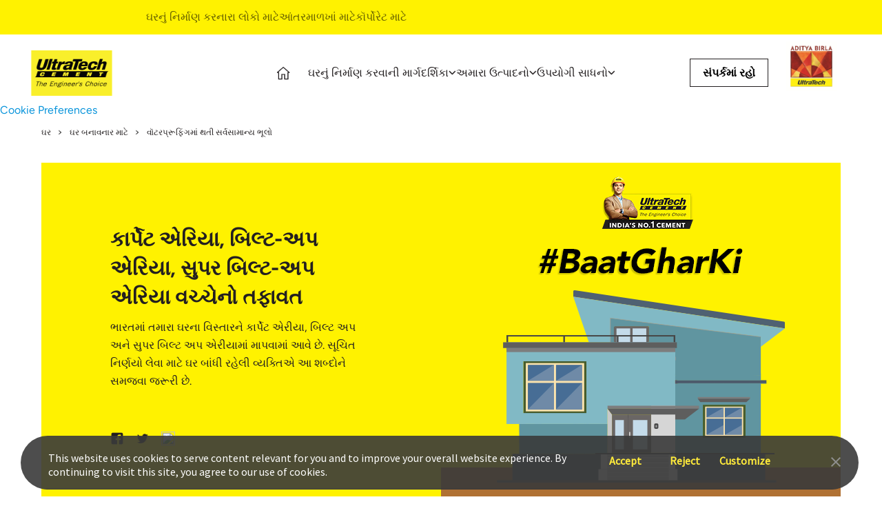

--- FILE ---
content_type: text/html;charset=utf-8
request_url: https://www.ultratechcement.com/gujarati/for-homebuilders/home-building-explained-single/phase-2-articles/difference-between-carpet-area-and-built-up-area
body_size: 21000
content:

<!DOCTYPE html>
<html lang="gu">
  <head>
  <meta charset="UTF-8"/>
  <title> કાર્પેટ એરિયા, બિલ્ટ-અપ એરિયા, સુપર બિલ્ટ-અપ એરિયા વચ્ચેનો તફાવત</title>
  <meta name="keywords" content="Supervising Work"/>
  <meta name="description" content=" તમારા ઘરને વૉટરપ્રૂફ કરવા માટે તમારે એ વાતની ખાતરી કરવી જોઇએ કે ધાબુ, દિવાલો અને બારીઓ સીલબંધ હોય અને કોઇપણ બાજુએથી પાણી અંદર દાખલ થઈ શકે નહીં. જો વૉટરપ્રૂફિંગ યોગ્ય રીતે કરવામાં ન આવે તો, તમારા ઘરમાં ભેજ આવી શકે છે અને તે ખૂબ જ ઝડપથી તમારા ઘરની મજબૂતાઈ સામે મોટું જોખમ બની શકે છે. તો ચાલો, બાંધકામ દરમિયાન થતી વૉટરપ્રૂફિંગની કેટલીક સર્વસામાન્ય ભૂલોને સમજીએ."/>
  <meta name="template" content="ultratech-home-template"/>
  <meta name="viewport" content="width=device-width, initial-scale=1"/>
  

  

  
  
    <script defer="defer" type="text/javascript" src="https://rum.hlx.page/.rum/@adobe/helix-rum-js@%5E2/dist/rum-standalone.js" data-routing="p00000-e000000"></script>
<script src="https://assets.adobedtm.com/764185c2b73a/418676d24ec1/launch-8ea35fe2eeef.min.js" async></script>
  
  
    
<script src="https://assets.adobedtm.com/764185c2b73a/418676d24ec1/launch-8ea35fe2eeef.min.js" async></script>

  
  
    <script> (function(h,o,t,j,a,r){ h.hj=h.hj||function(){(h.hj.q=h.hj.q||[]).push(arguments)}; h._hjSettings={hjid:5364951,hjsv:6}; a=o.getElementsByTagName('head')[0]; r=o.createElement('script');r.async=1; r.src=t+h._hjSettings.hjid+j+h._hjSettings.hjsv; a.appendChild(r); })(window,document,'https://static.hotjar.com/c/hotjar-','.js?sv='); </script>

<link rel="alternate" hreflang="en" href="https://www.ultratechcement.com/"/>
<link rel="alternate" hreflang="hi" href="https://www.ultratechcement.com/hi"/>
<link rel="alternate" hreflang="gu" href="https://www.ultratechcement.com/gujarati"/>
<link rel="alternate" hreflang="or" href="https://www.ultratechcement.com/oriya"/>
<link rel="alternate" hreflang="bn" href="https://www.ultratechcement.com/bengali"/>
<link rel="alternate" hreflang="ta" href="https://www.ultratechcement.com/tamil"/>
<link rel="alternate" hreflang="te" href="https://www.ultratechcement.com/telugu"/>
<link rel="alternate" hreflang="ml" href="https://www.ultratechcement.com/malayalam"/>
<link rel="alternate" hreflang="kn" href="https://www.ultratechcement.com/kannada"/>
<link rel="alternate" hreflang="mr" href="https://www.ultratechcement.com/marathi"/>
<link rel="alternate" hreflang="x-default" href="https://www.ultratechcement.com"/>
  

  


    <link rel="canonical" href="/gujarati/for-homebuilders/home-building-explained-single/phase-2-articles/difference-between-carpet-area-and-built-up-area"/>



  

<meta name="keywords" content=","/>
<meta name="author"/>

    
    <link rel="stylesheet" href="/etc.clientlibs/ultratechcement/clientlibs/clientlib-base.min.css" type="text/css">




<script>
    var digitalData = {};
</script>

<link rel="shortcut icon" href="/content/dam/ultratechcement/site-identity/Favicon32.ico" type="image/x-icon"/>
<link rel="apple-touch-icon" href="/content/dam/ultratechcement/site-identity/Favicon32.ico"/>
  
    
    

    

    
    <script src="/etc.clientlibs/ultratechcement/clientlibs/clientlib-jquery.min.js"></script>
<script src="/etc.clientlibs/ultratechcement/clientlibs/clientlib-dependencies.min.js"></script>


    
    <link rel="stylesheet" href="/etc.clientlibs/ultratechcement/clientlibs/clientlib-jquery.min.css" type="text/css">
<link rel="stylesheet" href="/etc.clientlibs/ultratechcement/clientlibs/clientlib-dependencies.min.css" type="text/css">
<link rel="stylesheet" href="/etc.clientlibs/ultratechcement/clientlibs/clientlib-site.min.css" type="text/css">


    
    
    <script async src="/etc.clientlibs/core/wcm/components/commons/datalayer/v1/clientlibs/core.wcm.components.commons.datalayer.v1.min.js"></script>



  
  
</head>
  <body class="ultratechcement-home page basicpage" id="ultratechcement-home-a597390cd3" data-language="gu" data-cmp-data-layer-enabled>
    <script>
      window.adobeDataLayer = window.adobeDataLayer || [];
      adobeDataLayer.push({
        page: JSON.parse("{\x22ultratechcement\u002Dhome\u002Da597390cd3\x22:{\x22@type\x22:\x22ultratechcement\/components\/structure\/ultratechcement\u002Dhome\x22,\x22repo:modifyDate\x22:\x222023\u002D09\u002D14T07:07:24Z\x22,\x22dc:title\x22:\x22 કાર્પેટ એરિયા, બિલ્ટ\u002Dઅપ એરિયા, સુપર બિલ્ટ\u002Dઅપ એરિયા વચ્ચેનો તફાવત\x22,\x22dc:description\x22:\x22 તમારા ઘરને વૉટરપ્રૂફ કરવા માટે તમારે એ વાતની ખાતરી કરવી જોઇએ કે ધાબુ, દિવાલો અને બારીઓ સીલબંધ હોય અને કોઇપણ બાજુએથી પાણી અંદર દાખલ થઈ શકે નહીં. જો વૉટરપ્રૂફિંગ યોગ્ય રીતે કરવામાં ન આવે તો, તમારા ઘરમાં ભેજ આવી શકે છે અને તે ખૂબ જ ઝડપથી તમારા ઘરની મજબૂતાઈ સામે મોટું જોખમ બની શકે છે. તો ચાલો, બાંધકામ દરમિયાન થતી વૉટરપ્રૂફિંગની કેટલીક સર્વસામાન્ય ભૂલોને સમજીએ.\x22,\x22xdm:template\x22:\x22\/conf\/ultratechcement\/settings\/wcm\/templates\/ultratech\u002Dhome\u002Dtemplate\x22,\x22xdm:language\x22:\x22gu\x22,\x22xdm:tags\x22:[\x22Supervising Work\x22],\x22repo:path\x22:\x22\/content\/ultratechcement\/in\/gu\/home\/for\u002Dhomebuilders\/home\u002Dbuilding\u002Dexplained\u002Dsingle\/phase\u002D2\u002Darticles\/difference\u002Dbetween\u002Dcarpet\u002Darea\u002Dand\u002Dbuilt\u002Dup\u002Darea.html\x22}}"),
        event: "cmp:show",
        eventInfo: {
          path: 'page.ultratechcement\u002Dhome\u002Da597390cd3',
        },
      });
    </script>

    <div id="consent-banner"></div>

    <div id="teconsent">
      <script type="text/javascript" async="async" src="https://consent.trustarc.com/v2/notice/d8cag4"></script>
    </div>

    
    
      




      



  <script>(function(w,d,s,l,i){w[l]=w[l]||[];w[l].push({'gtm.start':
new Date().getTime(),event:'gtm.js'});var f=d.getElementsByTagName(s)[0],
j=d.createElement(s),dl=l!='dataLayer'?'&l='+l:'';j.async=true;j.src=
'https://www.googletagmanager.com/gtm.js?id='+i+dl;f.parentNode.insertBefore(j,f);
})(window,document,'script','dataLayer','GTM-MC5XSLR');</script>





  <div><div class="section"><div class="new"></div>
</div><div class="iparys_inherited"><div class="parheader iparsys parsys"><div class="experiencefragment section">
<div id="experiencefragment-78bfa64413" class="cmp-experiencefragment cmp-experiencefragment--header">


    
    
    
    <div id="container-6598eee53a" class="cmp-container publishmode">
        
        <div class="container responsivegrid fixed-container-top">

    
    
    
    <div id="container-2106d471c9" class="cmp-container publishmode" style="background-color:#FFF200;">
        
        <div class="container responsivegrid cmp-container--fixed-width cmp-layout-container--hide-on-mobile cmp-container__parent_flex">

    
    
    
    <div id="container-d8294e7d63" class="cmp-container publishmode" style="background-color:#FFF200;">
        
        <div class="languagenavigation cmp-languagenavigation__header">
<nav data-cmp-data-layer="{&#34;languagenavigation-787ffcf149&#34;:{&#34;@type&#34;:&#34;ultratechcement/components/languagenavigation&#34;,&#34;repo:modifyDate&#34;:&#34;2025-04-04T06:38:47Z&#34;}}" id="languagenavigation-787ffcf149" class="cmp-languagenavigation">
    <ul class="cmp-languagenavigation__group">
        
    <li class="cmp-languagenavigation__item cmp-languagenavigation__item--langcode-en cmp-languagenavigation__item--level-0" data-cmp-data-layer="{&#34;languagenavigation-787ffcf149-item-86353f705e&#34;:{&#34;@type&#34;:&#34;ultratechcement/components/languagenavigation/item&#34;,&#34;repo:modifyDate&#34;:&#34;2023-10-11T10:17:42Z&#34;,&#34;dc:title&#34;:&#34;English&#34;,&#34;xdm:linkURL&#34;:&#34;/for-homebuilders/home-building-explained-single/phase-2-articles/difference-between-carpet-area-and-built-up-area&#34;}}">
        
    
    <a data-cmp-clickable class="cmp-languagenavigation__item-link" hreflang="en" lang="en" rel="alternate" href="/for-homebuilders/home-building-explained-single/phase-2-articles/difference-between-carpet-area-and-built-up-area">English</a>

        
    </li>

    
        
    <li class="cmp-languagenavigation__item cmp-languagenavigation__item--langcode-hi cmp-languagenavigation__item--level-0" data-cmp-data-layer="{&#34;languagenavigation-787ffcf149-item-5437bb4b96&#34;:{&#34;@type&#34;:&#34;ultratechcement/components/languagenavigation/item&#34;,&#34;repo:modifyDate&#34;:&#34;2023-10-11T10:17:42Z&#34;,&#34;dc:title&#34;:&#34;हिंदी&#34;,&#34;xdm:linkURL&#34;:&#34;/hi/for-homebuilders/home-building-explained-single/phase-2-articles/difference-between-carpet-area-and-built-up-area&#34;}}">
        
    
    <a data-cmp-clickable class="cmp-languagenavigation__item-link" hreflang="hi" lang="hi" rel="alternate" href="/hi/for-homebuilders/home-building-explained-single/phase-2-articles/difference-between-carpet-area-and-built-up-area">हिंदी</a>

        
    </li>

    
        
    <li class="cmp-languagenavigation__item cmp-languagenavigation__item--langcode-gu cmp-languagenavigation__item--level-0 cmp-languagenavigation__item--active" data-cmp-data-layer="{&#34;languagenavigation-787ffcf149-item-a597390cd3&#34;:{&#34;@type&#34;:&#34;ultratechcement/components/languagenavigation/item&#34;,&#34;repo:modifyDate&#34;:&#34;2023-09-14T07:07:24Z&#34;,&#34;dc:title&#34;:&#34;ગુજરાતી&#34;,&#34;xdm:linkURL&#34;:&#34;/gujarati/for-homebuilders/home-building-explained-single/phase-2-articles/difference-between-carpet-area-and-built-up-area&#34;}}">
        
    
    <a data-cmp-clickable class="cmp-languagenavigation__item-link" hreflang="gu" lang="gu" rel="alternate" href="/gujarati/for-homebuilders/home-building-explained-single/phase-2-articles/difference-between-carpet-area-and-built-up-area">ગુજરાતી</a>

        
    </li>

    
        
    <li class="cmp-languagenavigation__item cmp-languagenavigation__item--langcode-in cmp-languagenavigation__item--level-0" data-cmp-data-layer="{&#34;languagenavigation-787ffcf149-item-54164a75e4&#34;:{&#34;@type&#34;:&#34;ultratechcement/components/languagenavigation/item&#34;,&#34;repo:modifyDate&#34;:&#34;2023-09-22T12:04:38Z&#34;,&#34;dc:title&#34;:&#34;ଓଡ଼ିଆ&#34;,&#34;xdm:linkURL&#34;:&#34;/oriya/for-homebuilders/home-building-explained-single/phase-2-articles/difference-between-carpet-area-and-built-up-area&#34;}}">
        
    
    <a data-cmp-clickable class="cmp-languagenavigation__item-link" hreflang="in" lang="in" rel="alternate" href="/oriya/for-homebuilders/home-building-explained-single/phase-2-articles/difference-between-carpet-area-and-built-up-area">ଓଡ଼ିଆ</a>

        
    </li>

    
        
    <li class="cmp-languagenavigation__item cmp-languagenavigation__item--langcode-bn cmp-languagenavigation__item--level-0" data-cmp-data-layer="{&#34;languagenavigation-787ffcf149-item-0a80bd7c32&#34;:{&#34;@type&#34;:&#34;ultratechcement/components/languagenavigation/item&#34;,&#34;repo:modifyDate&#34;:&#34;2023-09-15T08:56:29Z&#34;,&#34;dc:title&#34;:&#34;বাংলা&#34;,&#34;xdm:linkURL&#34;:&#34;/bengali/for-homebuilders/home-building-explained-single/phase-2-articles/difference-between-carpet-area-and-built-up-area&#34;}}">
        
    
    <a data-cmp-clickable class="cmp-languagenavigation__item-link" hreflang="bn" lang="bn" rel="alternate" href="/bengali/for-homebuilders/home-building-explained-single/phase-2-articles/difference-between-carpet-area-and-built-up-area">বাংলা</a>

        
    </li>

    
        
    <li class="cmp-languagenavigation__item cmp-languagenavigation__item--langcode-ta cmp-languagenavigation__item--level-0" data-cmp-data-layer="{&#34;languagenavigation-787ffcf149-item-d57949b37b&#34;:{&#34;@type&#34;:&#34;ultratechcement/components/languagenavigation/item&#34;,&#34;repo:modifyDate&#34;:&#34;2023-10-13T06:54:14Z&#34;,&#34;dc:title&#34;:&#34;தமிழ்&#34;,&#34;xdm:linkURL&#34;:&#34;/tamil/for-homebuilders/home-building-explained-single/phase-2-articles/difference-between-carpet-area-and-built-up-area&#34;}}">
        
    
    <a data-cmp-clickable class="cmp-languagenavigation__item-link" hreflang="ta" lang="ta" rel="alternate" href="/tamil/for-homebuilders/home-building-explained-single/phase-2-articles/difference-between-carpet-area-and-built-up-area">தமிழ்</a>

        
    </li>

    
        
    <li class="cmp-languagenavigation__item cmp-languagenavigation__item--langcode-mr cmp-languagenavigation__item--level-0" data-cmp-data-layer="{&#34;languagenavigation-787ffcf149-item-bad06b1641&#34;:{&#34;@type&#34;:&#34;ultratechcement/components/languagenavigation/item&#34;,&#34;repo:modifyDate&#34;:&#34;2023-09-14T07:40:32Z&#34;,&#34;dc:title&#34;:&#34;मराठी&#34;,&#34;xdm:linkURL&#34;:&#34;/marathi/for-homebuilders/home-building-explained-single/phase-2-articles/difference-between-carpet-area-and-built-up-area&#34;}}">
        
    
    <a data-cmp-clickable class="cmp-languagenavigation__item-link" hreflang="mr" lang="mr" rel="alternate" href="/marathi/for-homebuilders/home-building-explained-single/phase-2-articles/difference-between-carpet-area-and-built-up-area">मराठी</a>

        
    </li>

    
        
    <li class="cmp-languagenavigation__item cmp-languagenavigation__item--langcode-te cmp-languagenavigation__item--level-0" data-cmp-data-layer="{&#34;languagenavigation-787ffcf149-item-5c82fcf0ed&#34;:{&#34;@type&#34;:&#34;ultratechcement/components/languagenavigation/item&#34;,&#34;repo:modifyDate&#34;:&#34;2023-09-13T14:45:29Z&#34;,&#34;dc:title&#34;:&#34;తెలుగు&#34;,&#34;xdm:linkURL&#34;:&#34;/telugu/for-homebuilders/home-building-explained-single/phase-2-articles/difference-between-carpet-area-and-built-up-area&#34;}}">
        
    
    <a data-cmp-clickable class="cmp-languagenavigation__item-link" hreflang="te" lang="te" rel="alternate" href="/telugu/for-homebuilders/home-building-explained-single/phase-2-articles/difference-between-carpet-area-and-built-up-area">తెలుగు</a>

        
    </li>

    
        
    <li class="cmp-languagenavigation__item cmp-languagenavigation__item--langcode-ml cmp-languagenavigation__item--level-0" data-cmp-data-layer="{&#34;languagenavigation-787ffcf149-item-c22a548f51&#34;:{&#34;@type&#34;:&#34;ultratechcement/components/languagenavigation/item&#34;,&#34;repo:modifyDate&#34;:&#34;2023-09-14T12:20:23Z&#34;,&#34;dc:title&#34;:&#34;മലയാളം&#34;,&#34;xdm:linkURL&#34;:&#34;/malayalam/for-homebuilders/home-building-explained-single/phase-2-articles/difference-between-carpet-area-and-built-up-area&#34;}}">
        
    
    <a data-cmp-clickable class="cmp-languagenavigation__item-link" hreflang="ml" lang="ml" rel="alternate" href="/malayalam/for-homebuilders/home-building-explained-single/phase-2-articles/difference-between-carpet-area-and-built-up-area">മലയാളം</a>

        
    </li>

    
        
    <li class="cmp-languagenavigation__item cmp-languagenavigation__item--langcode-kn cmp-languagenavigation__item--level-0" data-cmp-data-layer="{&#34;languagenavigation-787ffcf149-item-815d341a69&#34;:{&#34;@type&#34;:&#34;ultratechcement/components/languagenavigation/item&#34;,&#34;repo:modifyDate&#34;:&#34;2023-09-12T12:25:56Z&#34;,&#34;dc:title&#34;:&#34;ಕನ್ನಡ&#34;,&#34;xdm:linkURL&#34;:&#34;/kannada/for-homebuilders/home-building-explained-single/phase-2-articles/difference-between-carpet-area-and-built-up-area&#34;}}">
        
    
    <a data-cmp-clickable class="cmp-languagenavigation__item-link" hreflang="kn" lang="kn" rel="alternate" href="/kannada/for-homebuilders/home-building-explained-single/phase-2-articles/difference-between-carpet-area-and-built-up-area">ಕನ್ನಡ</a>

        
    </li>

    </ul>
</nav>

    

</div>
<div class="activelistoflinks listoflinks cmp-yellow-bg-navbar">

<ul class="cmp-linkList">
    
        
        
            <li class="cmp-linkList__item">

                <a class="cmp-linkList__item-link" href="/gujarati" target="_self">
                    <span class="cmp-linkList__item-title">ઘરનું નિર્માણ કરનારા લોકો માટે</span>
                </a>
            </li>
        
    

    
        
        
            <li class="cmp-linkList__item">

                <a class="cmp-linkList__item-link" href="/for-infrastructure" target="_self">
                    <span class="cmp-linkList__item-title">આંતરમાળખાં માટે</span>
                </a>
            </li>
        
    

    
        
        
            <li class="cmp-linkList__item">

                <a class="cmp-linkList__item-link" href="/corporate" target="_self">
                    <span class="cmp-linkList__item-title">કૉર્પોરેટ માટે</span>
                </a>
            </li>
        
    
</ul>

    
</div>
<div class="container responsivegrid">

    
    
    
    <div id="container-14264342c7" class="cmp-container publishmode">
        
        <div class="container responsivegrid">

    
    
    
    <div id="container-811a3ef84d" class="cmp-container publishmode">
        
        
        
    </div>

</div>

        
    </div>

</div>
<div class="container responsivegrid">

    
    
    
    <div id="container-7283e76e9b" class="cmp-container publishmode">
        
        
        
    </div>

</div>
<div class="container responsivegrid">

    
    
    
    <div id="container-86fee50046" class="cmp-container publishmode">
        
        
        
    </div>

</div>
<div class="container responsivegrid">

    
    
    
    <div id="container-cbae50d138" class="cmp-container publishmode">
        
        
        
    </div>

</div>

        
    </div>

</div>

        
    </div>

</div>
<div class="container responsivegrid cmp-layout-container--hide-on-desktop">

    
    
    
    <div id="container-6a8e97d582" class="cmp-container publishmode">
        
        
        
    </div>

</div>
<div class="container responsivegrid cmp-layout-container--spacing-medium cmp-container--fixed-width cmp-container__parent_flex">

    
    
    
    <div id="container-33bf69ff65" class="cmp-container publishmode">
        
        <div class="container responsivegrid cmp-layout-container--hide-on-mobile cmp-container__innerComponent_flex">

    
    
    
    <div id="container-3ba771541f" class="cmp-container publishmode">
        
        <div class="image cmp-image__pivot_logo">
<div data-asset-id="cfdc895e-9db0-44bc-b41d-ab7ad9fbb080" id="image-89d8e2485f" data-cmp-data-layer="{&#34;image-89d8e2485f&#34;:{&#34;@type&#34;:&#34;ultratechcement/components/image&#34;,&#34;repo:modifyDate&#34;:&#34;2024-09-26T08:11:54Z&#34;,&#34;xdm:linkURL&#34;:&#34;/user-journeys&#34;,&#34;image&#34;:{&#34;repo:id&#34;:&#34;cfdc895e-9db0-44bc-b41d-ab7ad9fbb080&#34;,&#34;repo:modifyDate&#34;:&#34;2024-02-07T09:28:33Z&#34;,&#34;@type&#34;:&#34;image/png&#34;,&#34;repo:path&#34;:&#34;/content/dam/ultratechcement/logos/Ultratech_Cement_Logo.png&#34;}}}" class="cmp-image" itemscope itemtype="http://schema.org/ImageObject">
    <a class="cmp-image__link" data-cmp-clickable href="/user-journeys" target="_blank">
        <img src="/content/experience-fragments/ultratechcement/in/ihb/header/Gujarati/_jcr_content/root/container_copy_86747/container/image_copy.coreimg.png/1727338314222/ultratech-cement-logo.png" loading="lazy" class="cmp-image__image" itemprop="contentUrl" width="1200" height="662" alt="logo"/>
    </a>
    
    
</div>

    

</div>

        
    </div>

</div>
<div class="container responsivegrid cmp-container__hideonMobile">

    
    
    
    <div id="container-c4d2d2ff4b" class="cmp-container publishmode">
        
        <div class="container responsivegrid">

    
    
    
    <div id="container-6a951b1800" class="cmp-container publishmode">
        
        <div class="languagenavigation cmp-languagenavigation__header">
<nav data-cmp-data-layer="{&#34;languagenavigation-7361ce76f7&#34;:{&#34;@type&#34;:&#34;ultratechcement/components/languagenavigation&#34;,&#34;repo:modifyDate&#34;:&#34;2025-04-04T06:38:47Z&#34;}}" id="languagenavigation-7361ce76f7" class="cmp-languagenavigation">
    <ul class="cmp-languagenavigation__group">
        
    <li class="cmp-languagenavigation__item cmp-languagenavigation__item--langcode-en cmp-languagenavigation__item--level-0" data-cmp-data-layer="{&#34;languagenavigation-7361ce76f7-item-86353f705e&#34;:{&#34;@type&#34;:&#34;ultratechcement/components/languagenavigation/item&#34;,&#34;repo:modifyDate&#34;:&#34;2023-10-11T10:17:42Z&#34;,&#34;dc:title&#34;:&#34;English&#34;,&#34;xdm:linkURL&#34;:&#34;/for-homebuilders/home-building-explained-single/phase-2-articles/difference-between-carpet-area-and-built-up-area&#34;}}">
        
    
    <a data-cmp-clickable class="cmp-languagenavigation__item-link" hreflang="en" lang="en" rel="alternate" href="/for-homebuilders/home-building-explained-single/phase-2-articles/difference-between-carpet-area-and-built-up-area">English</a>

        
    </li>

    
        
    <li class="cmp-languagenavigation__item cmp-languagenavigation__item--langcode-hi cmp-languagenavigation__item--level-0" data-cmp-data-layer="{&#34;languagenavigation-7361ce76f7-item-5437bb4b96&#34;:{&#34;@type&#34;:&#34;ultratechcement/components/languagenavigation/item&#34;,&#34;repo:modifyDate&#34;:&#34;2023-10-11T10:17:42Z&#34;,&#34;dc:title&#34;:&#34;हिंदी&#34;,&#34;xdm:linkURL&#34;:&#34;/hi/for-homebuilders/home-building-explained-single/phase-2-articles/difference-between-carpet-area-and-built-up-area&#34;}}">
        
    
    <a data-cmp-clickable class="cmp-languagenavigation__item-link" hreflang="hi" lang="hi" rel="alternate" href="/hi/for-homebuilders/home-building-explained-single/phase-2-articles/difference-between-carpet-area-and-built-up-area">हिंदी</a>

        
    </li>

    
        
    <li class="cmp-languagenavigation__item cmp-languagenavigation__item--langcode-gu cmp-languagenavigation__item--level-0 cmp-languagenavigation__item--active" data-cmp-data-layer="{&#34;languagenavigation-7361ce76f7-item-a597390cd3&#34;:{&#34;@type&#34;:&#34;ultratechcement/components/languagenavigation/item&#34;,&#34;repo:modifyDate&#34;:&#34;2023-09-14T07:07:24Z&#34;,&#34;dc:title&#34;:&#34;ગુજરાતી&#34;,&#34;xdm:linkURL&#34;:&#34;/gujarati/for-homebuilders/home-building-explained-single/phase-2-articles/difference-between-carpet-area-and-built-up-area&#34;}}">
        
    
    <a data-cmp-clickable class="cmp-languagenavigation__item-link" hreflang="gu" lang="gu" rel="alternate" href="/gujarati/for-homebuilders/home-building-explained-single/phase-2-articles/difference-between-carpet-area-and-built-up-area">ગુજરાતી</a>

        
    </li>

    
        
    <li class="cmp-languagenavigation__item cmp-languagenavigation__item--langcode-in cmp-languagenavigation__item--level-0" data-cmp-data-layer="{&#34;languagenavigation-7361ce76f7-item-54164a75e4&#34;:{&#34;@type&#34;:&#34;ultratechcement/components/languagenavigation/item&#34;,&#34;repo:modifyDate&#34;:&#34;2023-09-22T12:04:38Z&#34;,&#34;dc:title&#34;:&#34;ଓଡ଼ିଆ&#34;,&#34;xdm:linkURL&#34;:&#34;/oriya/for-homebuilders/home-building-explained-single/phase-2-articles/difference-between-carpet-area-and-built-up-area&#34;}}">
        
    
    <a data-cmp-clickable class="cmp-languagenavigation__item-link" hreflang="in" lang="in" rel="alternate" href="/oriya/for-homebuilders/home-building-explained-single/phase-2-articles/difference-between-carpet-area-and-built-up-area">ଓଡ଼ିଆ</a>

        
    </li>

    
        
    <li class="cmp-languagenavigation__item cmp-languagenavigation__item--langcode-bn cmp-languagenavigation__item--level-0" data-cmp-data-layer="{&#34;languagenavigation-7361ce76f7-item-0a80bd7c32&#34;:{&#34;@type&#34;:&#34;ultratechcement/components/languagenavigation/item&#34;,&#34;repo:modifyDate&#34;:&#34;2023-09-15T08:56:29Z&#34;,&#34;dc:title&#34;:&#34;বাংলা&#34;,&#34;xdm:linkURL&#34;:&#34;/bengali/for-homebuilders/home-building-explained-single/phase-2-articles/difference-between-carpet-area-and-built-up-area&#34;}}">
        
    
    <a data-cmp-clickable class="cmp-languagenavigation__item-link" hreflang="bn" lang="bn" rel="alternate" href="/bengali/for-homebuilders/home-building-explained-single/phase-2-articles/difference-between-carpet-area-and-built-up-area">বাংলা</a>

        
    </li>

    
        
    <li class="cmp-languagenavigation__item cmp-languagenavigation__item--langcode-ta cmp-languagenavigation__item--level-0" data-cmp-data-layer="{&#34;languagenavigation-7361ce76f7-item-d57949b37b&#34;:{&#34;@type&#34;:&#34;ultratechcement/components/languagenavigation/item&#34;,&#34;repo:modifyDate&#34;:&#34;2023-10-13T06:54:14Z&#34;,&#34;dc:title&#34;:&#34;தமிழ்&#34;,&#34;xdm:linkURL&#34;:&#34;/tamil/for-homebuilders/home-building-explained-single/phase-2-articles/difference-between-carpet-area-and-built-up-area&#34;}}">
        
    
    <a data-cmp-clickable class="cmp-languagenavigation__item-link" hreflang="ta" lang="ta" rel="alternate" href="/tamil/for-homebuilders/home-building-explained-single/phase-2-articles/difference-between-carpet-area-and-built-up-area">தமிழ்</a>

        
    </li>

    
        
    <li class="cmp-languagenavigation__item cmp-languagenavigation__item--langcode-mr cmp-languagenavigation__item--level-0" data-cmp-data-layer="{&#34;languagenavigation-7361ce76f7-item-bad06b1641&#34;:{&#34;@type&#34;:&#34;ultratechcement/components/languagenavigation/item&#34;,&#34;repo:modifyDate&#34;:&#34;2023-09-14T07:40:32Z&#34;,&#34;dc:title&#34;:&#34;मराठी&#34;,&#34;xdm:linkURL&#34;:&#34;/marathi/for-homebuilders/home-building-explained-single/phase-2-articles/difference-between-carpet-area-and-built-up-area&#34;}}">
        
    
    <a data-cmp-clickable class="cmp-languagenavigation__item-link" hreflang="mr" lang="mr" rel="alternate" href="/marathi/for-homebuilders/home-building-explained-single/phase-2-articles/difference-between-carpet-area-and-built-up-area">मराठी</a>

        
    </li>

    
        
    <li class="cmp-languagenavigation__item cmp-languagenavigation__item--langcode-te cmp-languagenavigation__item--level-0" data-cmp-data-layer="{&#34;languagenavigation-7361ce76f7-item-5c82fcf0ed&#34;:{&#34;@type&#34;:&#34;ultratechcement/components/languagenavigation/item&#34;,&#34;repo:modifyDate&#34;:&#34;2023-09-13T14:45:29Z&#34;,&#34;dc:title&#34;:&#34;తెలుగు&#34;,&#34;xdm:linkURL&#34;:&#34;/telugu/for-homebuilders/home-building-explained-single/phase-2-articles/difference-between-carpet-area-and-built-up-area&#34;}}">
        
    
    <a data-cmp-clickable class="cmp-languagenavigation__item-link" hreflang="te" lang="te" rel="alternate" href="/telugu/for-homebuilders/home-building-explained-single/phase-2-articles/difference-between-carpet-area-and-built-up-area">తెలుగు</a>

        
    </li>

    
        
    <li class="cmp-languagenavigation__item cmp-languagenavigation__item--langcode-ml cmp-languagenavigation__item--level-0" data-cmp-data-layer="{&#34;languagenavigation-7361ce76f7-item-c22a548f51&#34;:{&#34;@type&#34;:&#34;ultratechcement/components/languagenavigation/item&#34;,&#34;repo:modifyDate&#34;:&#34;2023-09-14T12:20:23Z&#34;,&#34;dc:title&#34;:&#34;മലയാളം&#34;,&#34;xdm:linkURL&#34;:&#34;/malayalam/for-homebuilders/home-building-explained-single/phase-2-articles/difference-between-carpet-area-and-built-up-area&#34;}}">
        
    
    <a data-cmp-clickable class="cmp-languagenavigation__item-link" hreflang="ml" lang="ml" rel="alternate" href="/malayalam/for-homebuilders/home-building-explained-single/phase-2-articles/difference-between-carpet-area-and-built-up-area">മലയാളം</a>

        
    </li>

    
        
    <li class="cmp-languagenavigation__item cmp-languagenavigation__item--langcode-kn cmp-languagenavigation__item--level-0" data-cmp-data-layer="{&#34;languagenavigation-7361ce76f7-item-815d341a69&#34;:{&#34;@type&#34;:&#34;ultratechcement/components/languagenavigation/item&#34;,&#34;repo:modifyDate&#34;:&#34;2023-09-12T12:25:56Z&#34;,&#34;dc:title&#34;:&#34;ಕನ್ನಡ&#34;,&#34;xdm:linkURL&#34;:&#34;/kannada/for-homebuilders/home-building-explained-single/phase-2-articles/difference-between-carpet-area-and-built-up-area&#34;}}">
        
    
    <a data-cmp-clickable class="cmp-languagenavigation__item-link" hreflang="kn" lang="kn" rel="alternate" href="/kannada/for-homebuilders/home-building-explained-single/phase-2-articles/difference-between-carpet-area-and-built-up-area">ಕನ್ನಡ</a>

        
    </li>

    </ul>
</nav>

    

</div>

        
    </div>

</div>
<div class="container responsivegrid cmp-layout-container--hide-on-desktop cmp-container__parent_flex__hide cmp-container__hideonMobile">

    
    
    
    <div id="container-332d961ea1" class="cmp-container publishmode">
        
        <div class="image cmp-image__pivot--medium_logo">
<div data-asset-id="cfdc895e-9db0-44bc-b41d-ab7ad9fbb080" id="image-8b42e64977" data-cmp-data-layer="{&#34;image-8b42e64977&#34;:{&#34;@type&#34;:&#34;ultratechcement/components/image&#34;,&#34;repo:modifyDate&#34;:&#34;2024-09-26T08:13:42Z&#34;,&#34;xdm:linkURL&#34;:&#34;/user-journeys&#34;,&#34;image&#34;:{&#34;repo:id&#34;:&#34;cfdc895e-9db0-44bc-b41d-ab7ad9fbb080&#34;,&#34;repo:modifyDate&#34;:&#34;2024-02-07T09:28:33Z&#34;,&#34;@type&#34;:&#34;image/png&#34;,&#34;repo:path&#34;:&#34;/content/dam/ultratechcement/logos/Ultratech_Cement_Logo.png&#34;}}}" class="cmp-image" itemscope itemtype="http://schema.org/ImageObject">
    <a class="cmp-image__link" data-cmp-clickable href="/user-journeys">
        <img src="/content/experience-fragments/ultratechcement/in/ihb/header/Gujarati/_jcr_content/root/container_copy_86747/container_2146935491/container_copy_copy/image_copy_copy.coreimg.png/1727338422422/ultratech-cement-logo.png" loading="lazy" class="cmp-image__image" itemprop="contentUrl" width="1200" height="662" alt="logo"/>
    </a>
    
    
</div>

    

</div>
<div class="image cmp-image__pivot--medium_logo">
<div data-asset-id="dbfe52d6-9b9d-4348-8177-e624c7017494" id="image-25659a8984" data-cmp-data-layer="{&#34;image-25659a8984&#34;:{&#34;@type&#34;:&#34;ultratechcement/components/image&#34;,&#34;repo:modifyDate&#34;:&#34;2024-09-09T16:22:07Z&#34;,&#34;xdm:linkURL&#34;:&#34;/&#34;,&#34;image&#34;:{&#34;repo:id&#34;:&#34;dbfe52d6-9b9d-4348-8177-e624c7017494&#34;,&#34;repo:modifyDate&#34;:&#34;2024-09-25T15:21:10Z&#34;,&#34;@type&#34;:&#34;image/jpeg&#34;,&#34;repo:path&#34;:&#34;/content/dam/phase-3/ultratechcement/for-corporate/desktop/ultratech-main-logo.jpeg&#34;}}}" class="cmp-image" itemscope itemtype="http://schema.org/ImageObject">
    <a class="cmp-image__link" data-cmp-clickable href="/">
        <img src="/content/experience-fragments/ultratechcement/in/ihb/header/Gujarati/_jcr_content/root/container_copy_86747/container_2146935491/container_copy_copy/image_copy.coreimg.jpeg/1727277670106/ultratech-main-logo.jpeg" loading="lazy" class="cmp-image__image" itemprop="contentUrl" width="786" height="662" alt="logo"/>
    </a>
    
    
</div>

    

</div>

        
    </div>

</div>

        
    </div>

</div>
<div class="container responsivegrid cmp-container__innerComponent_flex">

    
    
    
    <div id="container-b1a672d920" class="cmp-container publishmode">
        
        <div class="button cmp-button__header-home-icon">
<a id="button-4eec127063" class="cmp-button" data-cmp-clickable data-cmp-data-layer="{&#34;button-4eec127063&#34;:{&#34;@type&#34;:&#34;ultratechcement/components/button&#34;,&#34;repo:modifyDate&#34;:&#34;2025-04-07T20:22:32Z&#34;,&#34;dc:title&#34;:&#34;home&#34;,&#34;xdm:linkURL&#34;:&#34;/gujarati&#34;}}" href="/gujarati">
    
    <span class="cmp-button__icon cmp-button__icon--home-icon" aria-hidden="true"></span>

    <span class="cmp-button__text">home</span>
</a>
</div>
<div class="button cmp-button__header-button-icon">
<a id="button-e12d161b9e" class="cmp-button" data-cmp-clickable data-cmp-data-layer="{&#34;button-e12d161b9e&#34;:{&#34;@type&#34;:&#34;ultratechcement/components/button&#34;,&#34;repo:modifyDate&#34;:&#34;2024-05-01T12:20:55Z&#34;,&#34;xdm:linkURL&#34;:&#34;/content/ultratechcement/in/en/home-backup&#34;}}" href="/content/ultratechcement/in/en/home-backup">
    
    

    
</a>
</div>
<div class="container responsivegrid cmp-container__hideonMobile">

    
    
    
    <div id="container-9eee4c8615" class="cmp-container publishmode">
        
        <div class="button cmp-button__icon--home-icon--phone">
<a id="button-28143497fd" class="cmp-button" data-cmp-clickable data-cmp-data-layer="{&#34;button-28143497fd&#34;:{&#34;@type&#34;:&#34;ultratechcement/components/button&#34;,&#34;repo:modifyDate&#34;:&#34;2025-04-07T20:22:40Z&#34;,&#34;xdm:linkURL&#34;:&#34;/gujarati&#34;}}" href="/gujarati" target="_blank">
    
    

    
</a>
</div>
<div class="button cmp-button__search--variation">
<a id="button-aed3166e29" class="cmp-button" data-cmp-clickable data-cmp-data-layer="{&#34;button-aed3166e29&#34;:{&#34;@type&#34;:&#34;ultratechcement/components/button&#34;,&#34;repo:modifyDate&#34;:&#34;2024-05-01T12:45:34Z&#34;,&#34;xdm:linkURL&#34;:&#34;/#&#34;}}" href="#">
    
    <span class="cmp-button__icon cmp-button__icon--Search-icon" aria-hidden="true"></span>

    
</a>
</div>
<div class="container responsivegrid">

    
    
    
    <div id="container-c575055a44" class="cmp-container publishmode">
        
        
        
    </div>

</div>

        
    </div>

</div>
<div class="navigationbar">

    

<div class="main-navigation-bar">
   <!-- this act as a parent navigation -->
   <div class="upper-main-bar">
      <p class="content-level-0">
         ઘરનું નિર્માણ કરવાની માર્ગદર્શિકા
      </p>
      <svg xmlns="http://www.w3.org/2000/svg" width="11" height="7" viewBox="0 0 11 7" fill="none" class="arrow-icon">
         <path d="M5.25526 4.19185L5.36133 4.29792L5.46739 4.19185L8.76029 0.898959C9.09223 0.567014 9.63042 0.567014 9.96237 0.898959C10.2943 1.2309 10.2943 1.7691 9.96237 2.10104L5.96237 6.10104C5.63042 6.43299 5.09223 6.43299 4.76029 6.10104L0.760287 2.10104C0.428342 1.7691 0.428342 1.2309 0.760287 0.898959C1.09223 0.567014 1.63042 0.567014 1.96237 0.898959L5.25526 4.19185Z" fill="#231F20" stroke="white" stroke-width="0.3"/>
      </svg>
   
      <p class="content-level-0">
         અમારા ઉત્પાદનો
      </p>
      <svg xmlns="http://www.w3.org/2000/svg" width="11" height="7" viewBox="0 0 11 7" fill="none" class="arrow-icon">
         <path d="M5.25526 4.19185L5.36133 4.29792L5.46739 4.19185L8.76029 0.898959C9.09223 0.567014 9.63042 0.567014 9.96237 0.898959C10.2943 1.2309 10.2943 1.7691 9.96237 2.10104L5.96237 6.10104C5.63042 6.43299 5.09223 6.43299 4.76029 6.10104L0.760287 2.10104C0.428342 1.7691 0.428342 1.2309 0.760287 0.898959C1.09223 0.567014 1.63042 0.567014 1.96237 0.898959L5.25526 4.19185Z" fill="#231F20" stroke="white" stroke-width="0.3"/>
      </svg>
   
      <p class="content-level-0">
         ઉપયોગી સાધનો
      </p>
      <svg xmlns="http://www.w3.org/2000/svg" width="11" height="7" viewBox="0 0 11 7" fill="none" class="arrow-icon">
         <path d="M5.25526 4.19185L5.36133 4.29792L5.46739 4.19185L8.76029 0.898959C9.09223 0.567014 9.63042 0.567014 9.96237 0.898959C10.2943 1.2309 10.2943 1.7691 9.96237 2.10104L5.96237 6.10104C5.63042 6.43299 5.09223 6.43299 4.76029 6.10104L0.760287 2.10104C0.428342 1.7691 0.428342 1.2309 0.760287 0.898959C1.09223 0.567014 1.63042 0.567014 1.96237 0.898959L5.25526 4.19185Z" fill="#231F20" stroke="white" stroke-width="0.3"/>
      </svg>
   </div>
   <div class="hamburger-menu">
      <svg xmlns="http://www.w3.org/2000/svg" width="30" height="31" viewBox="0 0 30 31" fill="none">
         <path fill-rule="evenodd" clip-rule="evenodd" d="M4.38538 9.07313C4.38538 8.26849 5.03766 7.61621 5.84229 7.61621H24.1578C24.9624 7.61621 25.6147 8.26849 25.6147 9.07313C25.6147 9.87776 24.9624 10.53 24.1578 10.53H5.84229C5.03766 10.53 4.38538 9.87776 4.38538 9.07313ZM4.38538 15.872C4.38538 15.0674 5.03766 14.4151 5.84229 14.4151H24.1578C24.9624 14.4151 25.6147 15.0674 25.6147 15.872C25.6147 16.6766 24.9624 17.3289 24.1578 17.3289H5.84229C5.03766 17.3289 4.38538 16.6766 4.38538 15.872ZM5.84229 21.214C5.03766 21.214 4.38538 21.8662 4.38538 22.6709C4.38538 23.4755 5.03766 24.1278 5.84229 24.1278H24.1578C24.9624 24.1278 25.6147 23.4755 25.6147 22.6709C25.6147 21.8662 24.9624 21.214 24.1578 21.214H5.84229Z" fill="#231F20"/>
         <path d="M5.84229 7.11621C4.76152 7.11621 3.88538 7.99235 3.88538 9.07313H4.88538C4.88538 8.54464 5.3138 8.11621 5.84229 8.11621V7.11621ZM24.1578 7.11621H5.84229V8.11621H24.1578V7.11621ZM26.1147 9.07313C26.1147 7.99235 25.2386 7.11621 24.1578 7.11621V8.11621C24.6863 8.11621 25.1147 8.54464 25.1147 9.07313H26.1147ZM24.1578 11.03C25.2386 11.03 26.1147 10.1539 26.1147 9.07313H25.1147C25.1147 9.60162 24.6863 10.03 24.1578 10.03V11.03ZM5.84229 11.03H24.1578V10.03H5.84229V11.03ZM3.88538 9.07313C3.88538 10.1539 4.76152 11.03 5.84229 11.03V10.03C5.3138 10.03 4.88538 9.60162 4.88538 9.07313H3.88538ZM5.84229 13.9151C4.76152 13.9151 3.88538 14.7912 3.88538 15.872H4.88538C4.88538 15.3435 5.3138 14.9151 5.84229 14.9151V13.9151ZM24.1578 13.9151H5.84229V14.9151H24.1578V13.9151ZM26.1147 15.872C26.1147 14.7912 25.2386 13.9151 24.1578 13.9151V14.9151C24.6863 14.9151 25.1147 15.3435 25.1147 15.872H26.1147ZM24.1578 17.8289C25.2386 17.8289 26.1147 16.9528 26.1147 15.872H25.1147C25.1147 16.4005 24.6863 16.8289 24.1578 16.8289V17.8289ZM5.84229 17.8289H24.1578V16.8289H5.84229V17.8289ZM3.88538 15.872C3.88538 16.9528 4.76152 17.8289 5.84229 17.8289V16.8289C5.3138 16.8289 4.88538 16.4005 4.88538 15.872H3.88538ZM4.88538 22.6709C4.88538 22.1424 5.3138 21.714 5.84229 21.714V20.714C4.76152 20.714 3.88538 21.5901 3.88538 22.6709H4.88538ZM5.84229 23.6278C5.3138 23.6278 4.88538 23.1994 4.88538 22.6709H3.88538C3.88538 23.7517 4.76152 24.6278 5.84229 24.6278V23.6278ZM24.1578 23.6278H5.84229V24.6278H24.1578V23.6278ZM25.1147 22.6709C25.1147 23.1994 24.6863 23.6278 24.1578 23.6278V24.6278C25.2386 24.6278 26.1147 23.7517 26.1147 22.6709H25.1147ZM24.1578 21.714C24.6863 21.714 25.1147 22.1424 25.1147 22.6709H26.1147C26.1147 21.5901 25.2386 20.714 24.1578 20.714V21.714ZM5.84229 21.714H24.1578V20.714H5.84229V21.714Z" fill="white"/>
      </svg>
   </div>
   <!-- this is the window that open up on the parent navigation component hover -->
   <div class="hover-main-bar">
      <!-- It have two variation one have normal heading and its child and other haves few more headings  -->
      <div class="parent-holdings">
         <div class="heading-name">ઘરનું નિર્માણ કરવાની માર્ગદર્શિકા
            <div class="icon">
               <svg xmlns="http://www.w3.org/2000/svg" width="10" height="11" viewBox="0 0 10 11" fill="none">
                  <rect x="4.31641" y="10.5015" width="10.003" height="1.36404" rx="0.68202" transform="rotate(-90 4.31641 10.5015)" fill="#231F20"/>
                  <rect x="-0.00292969" y="4.81799" width="10.003" height="1.36404" rx="0.68202" fill="#231F20"/>
               </svg>
            </div>
         </div>
         <hr/>
         <span class="display-flex">
            
               <div class="child-heading">
                  
                     <a href="/gujarati/for-homebuilders/homebuilding-explained/Planning" target="_self">
                        <p>ઘરના નિર્માણના તબક્કાઓ</p>
                     </a>
                  
                  
               
                  
                     <a href="/gujarati/for-homebuilders/homebuilding-explained/how-to-videos" target="_self">
                        <p>માહિતીપ્રદ વીડિયો</p>
                     </a>
                  
                  
               
                  
                     <a href="/gujarati/for-homebuilders/homebuilding-explained/all" target="_self">
                        <p>નિષ્ણાતોના લેખ</p>
                     </a>
                  
                  
               
                  
                     <a href="/utecbyultratech" target="_self">
                        <p>સોલ્યુશન્સ ખરીદો</p>
                     </a>
                  
                  
               
                  
                     <a href="/for-homebuilders/quick-guide" target="_self">
                        <p>ટૂંકી માર્ગદર્શિકા</p>
                     </a>
                  
                  
               
                  
                     <a href="/home-building-basics" target="_self">
                        <p>ઘરનું નિર્માણ કરવાની મૂળભૂત બાબતો</p>
                     </a>
                  
                  
               </div>
            
         </span>
      </div>
   
      <!-- It have two variation one have normal heading and its child and other haves few more headings  -->
      <div class="parent-holdings">
         <div class="heading-name">ઉત્પાદનો
            <div class="icon">
               <svg xmlns="http://www.w3.org/2000/svg" width="10" height="11" viewBox="0 0 10 11" fill="none">
                  <rect x="4.31641" y="10.5015" width="10.003" height="1.36404" rx="0.68202" transform="rotate(-90 4.31641 10.5015)" fill="#231F20"/>
                  <rect x="-0.00292969" y="4.81799" width="10.003" height="1.36404" rx="0.68202" fill="#231F20"/>
               </svg>
            </div>
         </div>
         <hr/>
         <span class="display-flex">
            
               <div class="child-heading">
                  
                     <a href="/gujarati/for-homebuilders/products/overview" target="_self">
                        <p>અલ્ટ્રાટૅક સીમેન્ટ</p>
                     </a>
                  
                  
               
                  
                     <a href="/gujarati/for-homebuilders/products/ultratech-building-solution/ultratech-weather-plus" target="_self">
                        <p>અલ્ટ્રાટૅક વેધર પ્લસ</p>
                     </a>
                  
                  
               
                  
                     <a href="/gujarati/for-infrastructure/infrastructure-solution/ready-mixed-concrete" target="_self">
                        <p>રેડી મિક્સ કૉંક્રીટ</p>
                     </a>
                  
                  
               
                  
                     <a href="/gujarati/for-homebuilders/products/ultratech-building-solution" target="_self">
                        <p>અલ્ટ્રાટૅક બિલ્ડિંગ સોલ્યુશન્સ</p>
                     </a>
                  
                  
               </div>
            
         </span>
      </div>
   
      <!-- It have two variation one have normal heading and its child and other haves few more headings  -->
      <div class="parent-holdings">
         <div class="heading-name">અલ્ટ્રાટૅક બિલ્ડિંગ ઉત્પાદનો
            <div class="icon">
               <svg xmlns="http://www.w3.org/2000/svg" width="10" height="11" viewBox="0 0 10 11" fill="none">
                  <rect x="4.31641" y="10.5015" width="10.003" height="1.36404" rx="0.68202" transform="rotate(-90 4.31641 10.5015)" fill="#231F20"/>
                  <rect x="-0.00292969" y="4.81799" width="10.003" height="1.36404" rx="0.68202" fill="#231F20"/>
               </svg>
            </div>
         </div>
         <hr/>
         <span class="display-flex">
            
               <div class="child-heading">
                  
                     <a href="/gujarati/for-homebuilders/products/overview-building-product/waterproofing-chemicals" target="_self">
                        <p>વૉટરપ્રૂફિંગ સિસ્ટમ્સ</p>
                     </a>
                  
                  
               
                  
                     <a href="/gujarati/for-homebuilders/products/style-epoxy-grout" target="_self">
                        <p>સ્ટાઇલ ઇપોક્સી ગ્રાઉટ</p>
                     </a>
                  
                  
               
                  
                     <a href="/gujarati/for-homebuilders/products/tilefixo-range" target="_self">
                        <p>ટાઇલ અને માર્બલ ફિટિંગ સિસ્ટમ</p>
                     </a>
                  
                  
               </div>
            
         </span>
      </div>
   
      <!-- It have two variation one have normal heading and its child and other haves few more headings  -->
      <div class="parent-holdings">
         <div class="heading-name">ઉપયોગી સાધનો
            <div class="icon">
               <svg xmlns="http://www.w3.org/2000/svg" width="10" height="11" viewBox="0 0 10 11" fill="none">
                  <rect x="4.31641" y="10.5015" width="10.003" height="1.36404" rx="0.68202" transform="rotate(-90 4.31641 10.5015)" fill="#231F20"/>
                  <rect x="-0.00292969" y="4.81799" width="10.003" height="1.36404" rx="0.68202" fill="#231F20"/>
               </svg>
            </div>
         </div>
         <hr/>
         <span class="display-flex">
            
               <div class="child-heading">
                  
                     <a href="/gujarati/for-homebuilders/homebuilding-explained/home-planning-tools/cost-calculator" target="_self">
                        <p>ખર્ચનું કેલક્યુલેટર</p>
                     </a>
                  
                  
               
                  
                     <a href="/gujarati/for-homebuilders/homebuilding-explained/home-planning-tools/stores-locator" target="_self">
                        <p>સ્ટોર લૉકેટર</p>
                     </a>
                  
                  
               
                  
                     <a href="/gujarati/for-homebuilders/homebuilding-explained/home-planning-tools/product-predictor" target="_self">
                        <p>પ્રોડક્ટ પ્રીડિક્ટર</p>
                     </a>
                  
                  
               
                  
                     <a href="/gujarati/for-homebuilders/homebuilding-explained/home-planning-tools/emi-calculator" target="_self">
                        <p>ઇએમઆઈનું કેલક્યુલેટર</p>
                     </a>
                  
                  
               
                  
                     <a href="/gujarati/for-homebuilders/homebuilding-explained/home-planning-tools/tile-calculator" target="_self">
                        <p>ટાઇલ કેલ્ક્યુલેટર</p>
                     </a>
                  
                  
               </div>
            
         </span>
      </div>
   </div>
</div>
<div class="overlay-of-header-hover"></div>

<script src="https://code.jquery.com/jquery-3.6.0.min.js"></script>
<link rel="stylesheet" href="https://cdnjs.cloudflare.com/ajax/libs/fancybox/3.5.7/jquery.fancybox.min.css"/>
<script src="https://cdnjs.cloudflare.com/ajax/libs/fancybox/3.5.7/jquery.fancybox.min.js"></script></div>

        
    </div>

</div>
<div class="container responsivegrid cmp-container--hide-container-main cmp-container__innerComponent_flex">

    
    
    
    <div id="container-2b0bde57ac" class="cmp-container publishmode">
        
        <div class="button cmp-white-get-in-touch">
<a id="button-142d0a383d" class="cmp-button" data-cmp-clickable data-cmp-data-layer="{&#34;button-142d0a383d&#34;:{&#34;@type&#34;:&#34;ultratechcement/components/button&#34;,&#34;repo:modifyDate&#34;:&#34;2024-12-06T11:11:12Z&#34;,&#34;dc:title&#34;:&#34;સંપર્કમાં રહો&#34;,&#34;xdm:linkURL&#34;:&#34;/#&#34;}}" href="#">
    
    

    <span class="cmp-button__text">સંપર્કમાં રહો</span>
</a>
</div>
<div class="image cmp-image__pivot_logo__birla">
<div data-asset-id="dbfe52d6-9b9d-4348-8177-e624c7017494" id="image-e79c65f515" data-cmp-data-layer="{&#34;image-e79c65f515&#34;:{&#34;@type&#34;:&#34;ultratechcement/components/image&#34;,&#34;repo:modifyDate&#34;:&#34;2024-05-31T06:43:16Z&#34;,&#34;image&#34;:{&#34;repo:id&#34;:&#34;dbfe52d6-9b9d-4348-8177-e624c7017494&#34;,&#34;repo:modifyDate&#34;:&#34;2024-09-25T15:21:10Z&#34;,&#34;@type&#34;:&#34;image/jpeg&#34;,&#34;repo:path&#34;:&#34;/content/dam/phase-3/ultratechcement/for-corporate/desktop/ultratech-main-logo.jpeg&#34;}}}" class="cmp-image" itemscope itemtype="http://schema.org/ImageObject">
    
        <img src="/content/experience-fragments/ultratechcement/in/ihb/header/Gujarati/_jcr_content/root/container_copy_86747/container_637611876/image.coreimg.jpeg/1727277670106/ultratech-main-logo.jpeg" loading="lazy" class="cmp-image__image" itemprop="contentUrl" width="786" height="662" alt="logo"/>
    
    
    
</div>

    

</div>

        
    </div>

</div>

        
    </div>

</div>
<div class="container responsivegrid cmp-container--active-right-container">

    
    
    
    <div id="container-d8cc25f088" class="cmp-container publishmode">
        
        <div class="container responsivegrid cmp-container__parent_flex__mobie_coloumn">

    
    
    
    <div id="container-94a8bd7382" class="cmp-container publishmode" style="background-color:#FFFFFF;">
        
        <div class="crossicon"><div class="crosses">
  <div class="cross-icon">
    <svg xmlns="http://www.w3.org/2000/svg" width="15" height="15" viewBox="0 0 32 32">
      <path fill="black" d="M24.879 2.879A3 3 0 1 1 29.12 7.12l-8.79 8.79a.125.125 0 0 0 0 .177l8.79 8.79a3 3 0 1 1-4.242 4.243l-8.79-8.79a.125.125 0 0 0-.177 0l-8.79 8.79a3 3 0 1 1-4.243-4.242l8.79-8.79a.125.125 0 0 0 0-.177l-8.79-8.79A3 3 0 0 1 7.12 2.878l8.79 8.79a.125.125 0 0 0 .177 0z"/>
    </svg>
  </div>
</div>


  
    
<link rel="stylesheet" href="/etc.clientlibs/ultratechcement/components/customcomponents/crossicon/clientlib.min.css" type="text/css">
<script src="/etc.clientlibs/ultratechcement/components/customcomponents/crossicon/clientlib.min.js"></script>





<script>

  document.addEventListener("DOMContentLoaded", function () {
    let links = document.querySelectorAll(".child-heading a");
    const strings = ['Home Building Basics', 'Quick Guide', 'होम बिल्‍डिंग बेसिक्‍स', 'क्‍विक गाइड', 'क्वीक गाईड'];

    links.forEach(link => {
      let linkText = link.textContent.trim();

      if (strings.includes(linkText)) { // Check if link text matches array values
        // Create "New Collection" image
        let img = document.createElement("img");
        img.src = "https://images.vexels.com/media/users/3/128377/isolated/lists/b3c347d089befefb16000f86408c31f7-ovallic-red-sale-tag.png";
        img.alt = "New Collection";
        img.style.width = "50px";
        img.style.position = "absolute";
        img.style.top = "-13px";
        img.style.right = "-27px";
        img.style.objectFit = "contain";

        // Ensure parent anchor has relative positioning
        link.style.position = "relative";
        link.appendChild(img);
      }
    });
  });

</script>




<style>
  .child-heading a {
    width: fit-content;
  }
</style></div>
<div class="separator cmp-separator--space-small cmp-separator--hide-separator cmp-separator--hide-on-mobile">
<div id="separator-b4c6616b47" class="cmp-separator">
    <hr class="cmp-separator__horizontal-rule"/>
</div></div>
<div class="button cmp-white-get-in-touch">
<a id="button-626c19d9e6" class="cmp-button" data-cmp-clickable data-cmp-data-layer="{&#34;button-626c19d9e6&#34;:{&#34;@type&#34;:&#34;ultratechcement/components/button&#34;,&#34;repo:modifyDate&#34;:&#34;2024-12-06T11:11:17Z&#34;,&#34;dc:title&#34;:&#34;સંપર્કમાં રહો&#34;,&#34;xdm:linkURL&#34;:&#34;/#&#34;}}" href="#">
    
    

    <span class="cmp-button__text">સંપર્કમાં રહો</span>
</a>
</div>
<div class="separator cmp-separator--space-small cmp-separator--hide-separator cmp-separator--hide-on-mobile">
<div id="separator-eeace257d5" class="cmp-separator">
    <hr class="cmp-separator__horizontal-rule"/>
</div></div>
<div class="container responsivegrid cmp-layout-container--hide-on-mobile">

    
    
    
    <div id="container-4d07922689" class="cmp-container publishmode">
        
        
        
    </div>

</div>
<div class="activelistoflinks listoflinks cmp-yellow-bg-navbar">

<ul class="cmp-linkList">
    
        
        
            <li class="cmp-linkList__item">

                <a class="cmp-linkList__item-link" href="/gujarati" target="_blank">
                    <span class="cmp-linkList__item-title">ઘરનું નિર્માણ કરનારા લોકો માટે</span>
                </a>
            </li>
        
    

    
        
        
            <li class="cmp-linkList__item">

                <a class="cmp-linkList__item-link" href="/for-infrastructure" target="_blank">
                    <span class="cmp-linkList__item-title">આંતરમાળખાં માટે</span>
                </a>
            </li>
        
    

    
        
        
            <li class="cmp-linkList__item">

                <a class="cmp-linkList__item-link" href="/corporate" target="_blank">
                    <span class="cmp-linkList__item-title">કૉર્પોરેટ માટે</span>
                </a>
            </li>
        
    
</ul>

    
</div>

        
    </div>

</div>
<div class="button cmp-white-get-in-touch">
<a id="button-1dd25bd1ea" class="cmp-button" data-cmp-clickable data-cmp-data-layer="{&#34;button-1dd25bd1ea&#34;:{&#34;@type&#34;:&#34;ultratechcement/components/button&#34;,&#34;repo:modifyDate&#34;:&#34;2024-12-06T11:12:02Z&#34;,&#34;dc:title&#34;:&#34;સંપર્કમાં રહો&#34;,&#34;xdm:linkURL&#34;:&#34;/#&#34;}}" href="#">
    
    

    <span class="cmp-button__text">સંપર્કમાં રહો</span>
</a>
</div>
<div class="container responsivegrid">

    
    
    
    <div id="container-07dd95872c" class="cmp-container publishmode">
        
        
        
    </div>

</div>
<div class="accordion panelcontainer cmp-accordian__header-accordian">
<div id="accordion-c961c622c6" class="cmp-accordion" data-cmp-is="accordion" data-cmp-data-layer="{&#34;accordion-c961c622c6&#34;:{&#34;shownItems&#34;:[],&#34;@type&#34;:&#34;ultratechcement/components/accordion&#34;,&#34;repo:modifyDate&#34;:&#34;2024-12-06T12:40:50Z&#34;}}" data-placeholder-text="false">
    <div class="cmp-accordion__item" data-cmp-hook-accordion="item" data-cmp-data-layer="{&#34;accordion-c961c622c6-item-1577bb7dda&#34;:{&#34;@type&#34;:&#34;ultratechcement/components/accordion/item&#34;,&#34;repo:modifyDate&#34;:&#34;2025-04-09T13:01:03Z&#34;,&#34;dc:title&#34;:&#34;ઘરનું નિર્માણ કરવાની માર્ગદર્શિકા&#34;}}" id="accordion-c961c622c6-item-1577bb7dda">
        <h2 class="cmp-accordion__header">
            <button id="accordion-c961c622c6-item-1577bb7dda-button" class="cmp-accordion__button" aria-controls="accordion-c961c622c6-item-1577bb7dda-panel" data-cmp-hook-accordion="button">
                <span class="cmp-accordion__title">ઘરનું નિર્માણ કરવાની માર્ગદર્શિકા</span>
                <span class="cmp-accordion__icon"></span>
            </button>
        </h2>
        <div data-cmp-hook-accordion="panel" id="accordion-c961c622c6-item-1577bb7dda-panel" class="cmp-accordion__panel cmp-accordion__panel--hidden" role="region" aria-labelledby="accordion-c961c622c6-item-1577bb7dda-button"><div class="listoflinks">

<ul class="cmp-linkList">
    <li class="cmp-linkList__item">
        <a class="cmp-linkList__item-link" href="/gujarati/for-homebuilders/homebuilding-explained/Planning" target="_blank">
            <span class="cmp-linkList__item-title">ઘરના નિર્માણના તબક્કાઓ</span>
        </a>
    </li>

    <li class="cmp-linkList__item">
        <a class="cmp-linkList__item-link" href="/gujarati/for-homebuilders/homebuilding-explained/how-to-videos" target="_blank">
            <span class="cmp-linkList__item-title">માહિતીપ્રદ વીડિયો</span>
        </a>
    </li>

    <li class="cmp-linkList__item">
        <a class="cmp-linkList__item-link" href="/gujarati/for-homebuilders/homebuilding-explained/all" target="_blank">
            <span class="cmp-linkList__item-title">નિષ્ણાતોના લેખ</span>
        </a>
    </li>

    <li class="cmp-linkList__item">
        <a class="cmp-linkList__item-link" href="/utecbyultratech" target="_blank">
            <span class="cmp-linkList__item-title">સોલ્યુશન્સ ખરીદો</span>
        </a>
    </li>

    <li class="cmp-linkList__item">
        <a class="cmp-linkList__item-link" href="/for-homebuilders/quick-guide" target="_blank">
            <span class="cmp-linkList__item-title">ટૂંકી માર્ગદર્શિકા</span>
        </a>
    </li>

    <li class="cmp-linkList__item">
        <a class="cmp-linkList__item-link" href="/home-building-basics" target="_blank">
            <span class="cmp-linkList__item-title">ઘરનું નિર્માણ કરવાની મૂળભૂત બાબતો</span>
        </a>
    </li>
</ul>

    
</div>
</div>
    </div>
<div class="cmp-accordion__item" data-cmp-hook-accordion="item" data-cmp-data-layer="{&#34;accordion-c961c622c6-item-ebd31d4b26&#34;:{&#34;@type&#34;:&#34;ultratechcement/components/accordion/item&#34;,&#34;dc:title&#34;:&#34;ઉત્પાદનો&#34;}}" id="accordion-c961c622c6-item-ebd31d4b26">
        <h2 class="cmp-accordion__header">
            <button id="accordion-c961c622c6-item-ebd31d4b26-button" class="cmp-accordion__button" aria-controls="accordion-c961c622c6-item-ebd31d4b26-panel" data-cmp-hook-accordion="button">
                <span class="cmp-accordion__title">ઉત્પાદનો</span>
                <span class="cmp-accordion__icon"></span>
            </button>
        </h2>
        <div data-cmp-hook-accordion="panel" id="accordion-c961c622c6-item-ebd31d4b26-panel" class="cmp-accordion__panel cmp-accordion__panel--hidden" role="region" aria-labelledby="accordion-c961c622c6-item-ebd31d4b26-button"><div class="container responsivegrid">

    
    
    
    <div id="container-3a7f19d512" class="cmp-container publishmode">
        
        <div class="listoflinks">

<ul class="cmp-linkList">
    <li class="cmp-linkList__item">
        <a class="cmp-linkList__item-link" href="/gujarati/for-homebuilders/products/overview" target="_blank">
            <span class="cmp-linkList__item-title">અલ્ટ્રાટૅક સીમેન્ટ</span>
        </a>
    </li>

    <li class="cmp-linkList__item">
        <a class="cmp-linkList__item-link" href="/gujarati/for-homebuilders/products/ultratech-building-solution/ultratech-weather-plus" target="_blank">
            <span class="cmp-linkList__item-title">અલ્ટ્રાટૅક વેધર પ્લસ</span>
        </a>
    </li>

    <li class="cmp-linkList__item">
        <a class="cmp-linkList__item-link" href="/gujarati/for-homebuilders/products/ultratech-building-solution" target="_blank">
            <span class="cmp-linkList__item-title">રેડી મિક્સ કૉંક્રીટ</span>
        </a>
    </li>

    <li class="cmp-linkList__item">
        <a class="cmp-linkList__item-link" href="/gujarati/for-homebuilders/products/ultratech-building-solution" target="_blank">
            <span class="cmp-linkList__item-title">અલ્ટ્રાટૅક બિલ્ડિંગ સોલ્યુશન્સ</span>
        </a>
    </li>
</ul>

    
</div>
<div class="accordion panelcontainer">
<div id="accordion-8fb14a6eb9" class="cmp-accordion" data-cmp-is="accordion" data-cmp-data-layer="{&#34;accordion-8fb14a6eb9&#34;:{&#34;shownItems&#34;:[],&#34;@type&#34;:&#34;ultratechcement/components/accordion&#34;,&#34;repo:modifyDate&#34;:&#34;2024-12-06T12:40:56Z&#34;}}" data-placeholder-text="false">
    <div class="cmp-accordion__item" data-cmp-hook-accordion="item" data-cmp-data-layer="{&#34;accordion-8fb14a6eb9-item-ab85425d5d&#34;:{&#34;@type&#34;:&#34;ultratechcement/components/accordion/item&#34;,&#34;dc:title&#34;:&#34;અલ્ટ્રાટૅક બિલ્ડિંગ ઉત્પાદનો&#34;}}" id="accordion-8fb14a6eb9-item-ab85425d5d">
        <h3 class="cmp-accordion__header">
            <button id="accordion-8fb14a6eb9-item-ab85425d5d-button" class="cmp-accordion__button" aria-controls="accordion-8fb14a6eb9-item-ab85425d5d-panel" data-cmp-hook-accordion="button">
                <span class="cmp-accordion__title">અલ્ટ્રાટૅક બિલ્ડિંગ ઉત્પાદનો</span>
                <span class="cmp-accordion__icon"></span>
            </button>
        </h3>
        <div data-cmp-hook-accordion="panel" id="accordion-8fb14a6eb9-item-ab85425d5d-panel" class="cmp-accordion__panel cmp-accordion__panel--hidden" role="region" aria-labelledby="accordion-8fb14a6eb9-item-ab85425d5d-button"><div class="container responsivegrid">

    
    <div id="container-3fa3404b41" class="cmp-container publishmode">
        


<div class="aem-Grid aem-Grid--12 aem-Grid--default--12 ">
    
    <div class="listoflinks aem-GridColumn aem-GridColumn--default--12">

<ul class="cmp-linkList">
    <li class="cmp-linkList__item">
        <a class="cmp-linkList__item-link" href="/gujarati/for-homebuilders/products/overview-building-product/waterproofing-chemicals" target="_blank">
            <span class="cmp-linkList__item-title">વૉટરપ્રૂફિંગ સિસ્ટમ્સ</span>
        </a>
    </li>

    <li class="cmp-linkList__item">
        <a class="cmp-linkList__item-link" href="/gujarati/for-homebuilders/products/style-epoxy-grout" target="_blank">
            <span class="cmp-linkList__item-title">સ્ટાઇલ ઇપોક્સી ગ્રાઉટ</span>
        </a>
    </li>

    <li class="cmp-linkList__item">
        <a class="cmp-linkList__item-link" href="/gujarati/for-homebuilders/products/tilefixo-range" target="_blank">
            <span class="cmp-linkList__item-title">ટાઇલ અને માર્બલ ફિટિંગ સિસ્ટમ</span>
        </a>
    </li>
</ul>

    
</div>

    
</div>

    </div>

    
</div>
</div>
    </div>

    
</div>
</div>

        
    </div>

</div>
</div>
    </div>
<div class="cmp-accordion__item" data-cmp-hook-accordion="item" data-cmp-data-layer="{&#34;accordion-c961c622c6-item-143ae158e1&#34;:{&#34;@type&#34;:&#34;ultratechcement/components/accordion/item&#34;,&#34;repo:modifyDate&#34;:&#34;2025-04-15T11:18:06Z&#34;,&#34;dc:title&#34;:&#34;ઉપયોગી સાધનો&#34;}}" id="accordion-c961c622c6-item-143ae158e1">
        <h2 class="cmp-accordion__header">
            <button id="accordion-c961c622c6-item-143ae158e1-button" class="cmp-accordion__button" aria-controls="accordion-c961c622c6-item-143ae158e1-panel" data-cmp-hook-accordion="button">
                <span class="cmp-accordion__title">ઉપયોગી સાધનો</span>
                <span class="cmp-accordion__icon"></span>
            </button>
        </h2>
        <div data-cmp-hook-accordion="panel" id="accordion-c961c622c6-item-143ae158e1-panel" class="cmp-accordion__panel cmp-accordion__panel--hidden" role="region" aria-labelledby="accordion-c961c622c6-item-143ae158e1-button"><div class="listoflinks">

<ul class="cmp-linkList">
    <li class="cmp-linkList__item">
        <a class="cmp-linkList__item-link" href="/gujarati/for-homebuilders/homebuilding-explained/home-planning-tools/cost-calculator" target="_blank">
            <span class="cmp-linkList__item-title">ખર્ચનું કેલક્યુલેટર</span>
        </a>
    </li>

    <li class="cmp-linkList__item">
        <a class="cmp-linkList__item-link" href="/gujarati/for-homebuilders/homebuilding-explained/home-planning-tools/stores-locator" target="_blank">
            <span class="cmp-linkList__item-title">સ્ટોર લૉકેટર</span>
        </a>
    </li>

    <li class="cmp-linkList__item">
        <a class="cmp-linkList__item-link" href="/gujarati/for-homebuilders/homebuilding-explained/home-planning-tools/product-predictor" target="_blank">
            <span class="cmp-linkList__item-title">પ્રોડક્ટ પ્રીડિક્ટર</span>
        </a>
    </li>

    <li class="cmp-linkList__item">
        <a class="cmp-linkList__item-link" href="/gujarati/for-homebuilders/homebuilding-explained/home-planning-tools/emi-calculator" target="_blank">
            <span class="cmp-linkList__item-title">ઇએમઆઈનું કેલક્યુલેટર</span>
        </a>
    </li>

    <li class="cmp-linkList__item">
        <a class="cmp-linkList__item-link" href="/gujarati/for-homebuilders/homebuilding-explained/home-planning-tools/tile-calculator" target="_blank">
            <span class="cmp-linkList__item-title">ટાઇલ કેલ્ક્યુલેટર</span>
        </a>
    </li>
</ul>

    
</div>
</div>
    </div>

    
</div>
</div>

        
    </div>

</div>
<div class="container responsivegrid cmp-layout-container--hide-on-mobile cmp-container__parent_flex__hide">

    
    
    
    <div id="container-7139aec09d" class="cmp-container publishmode">
        
        <div class="searchComponent">
<div class="search-component">
   <div class="input-box">
      <iconify-icon icon="tabler:search" class="magnify-icon"></iconify-icon>
      <input class="search-input" type="text" id="search" name="search"/>
      <iconify-icon icon="prime:microphone" width="1.6rem" height="1.6rem" class="microphone-icon"></iconify-icon>
  <p class="prompt"></p>
  
   </div>
   </div>

<p class="prompt_text">
    
        વૉટરપ્રૂફિંગની પદ્ધતિઓ,
    
        રસોડાની આધુનિક ડીઝાઇન,
    
        ઘર માટે વાસ્તુના સલાહ સૂચનો,
    
        Home Construction cost
    
</p>

   
    
<link rel="stylesheet" href="/etc.clientlibs/ultratechcement/components/customcomponents/searchComponent/client-lib-searchComponent.min.css" type="text/css">
<script src="/etc.clientlibs/ultratechcement/components/customcomponents/searchComponent/client-lib-searchComponent.min.js"></script>



  </div>

        
    </div>

</div>
<div class="container responsivegrid cmp-container--getintouch">

    
    
    
    <div id="container-7b8fc456b9" class="cmp-container publishmode">
        
        <div class="button cmp-button--getintouch-close">
<button type="button" id="button-e010ebf7c5" class="cmp-button" data-cmp-clickable data-cmp-data-layer="{&#34;button-e010ebf7c5&#34;:{&#34;@type&#34;:&#34;ultratechcement/components/button&#34;,&#34;repo:modifyDate&#34;:&#34;2023-06-08T11:07:38Z&#34;}}">
    
    <span class="cmp-button__icon cmp-button__icon--get-in-touch" aria-hidden="true"></span>

    
</button>
</div>
<div class="container responsivegrid">

    
    
    
    <div id="get-in-touch-api-result" class="cmp-container publishmode">
        
        
        
    </div>

</div>
<div class="container responsivegrid">
<form method="POST" action="/gujarati/for-homebuilders/home-building-explained-single/phase-2-articles/difference-between-carpet-area-and-built-up-area" id="utk-get-in-touch-form" name="utk-get-in-touch-form" enctype="multipart/form-data" class="cmp-form aem-Grid aem-Grid--12 aem-Grid--default--12">
    
    <input type="hidden" name=":formstart" value="/content/experience-fragments/ultratechcement/in/ihb/header/Gujarati/jcr:content/root/container_copy_copy/container"/>
    <input type="hidden" name="_charset_" value="utf-8"/>
    
    <div class="text cmp-text--getintouch aem-GridColumn aem-GridColumn--default--12">
<div data-cmp-data-layer="{&#34;text-06787fa1c1&#34;:{&#34;@type&#34;:&#34;ultratechcement/components/text&#34;,&#34;repo:modifyDate&#34;:&#34;2023-09-27T13:25:34Z&#34;,&#34;xdm:text&#34;:&#34;&lt;h4>સંપર્કમાં રહો&lt;/h4>\r\n&lt;p>તમારા પ્રશ્નોના જવાબ મેળવો&lt;/p>\r\n&#34;}}" id="text-06787fa1c1" class="cmp-text">
    <h4>સંપર્કમાં રહો</h4>
<p>તમારા પ્રશ્નોના જવાબ મેળવો</p>

</div>

    

</div>
<div class="text cmp-form-text--getintouch aem-GridColumn aem-GridColumn--default--12">
<div class="cmp-form-text" data-cmp-is="formText" data-cmp-required-message="માન્ય નામ દાખલ કરો">
    <label for="form-fullname">પૂરું નામ</label>
    
    
    <input class="cmp-form-text__text" data-cmp-hook-form-text="input" type="text" id="form-fullname" placeholder="પૂરું નામ" name="પૂરું નામ" required/>
</div></div>
<div class="container responsivegrid cmp-container--forms-text-container aem-GridColumn aem-GridColumn--default--12">

    
    
    
    <div id="container-827bd3feb3" class="cmp-container publishmode">
        
        <div class="text cmp-form-text--getintouch">
<div class="cmp-form-text" data-cmp-is="formText" data-cmp-required-message="માન્ય નંબર દાખલ કરો">
    <label for="form-mobilenumber">મોબાઇલ નંબર</label>
    
    
    <input class="cmp-form-text__text" data-cmp-hook-form-text="input" type="tel" id="form-mobilenumber" placeholder="મોબાઇલ નંબર" name="મોબાઇલ નંબર" required/>
</div></div>
<div class="text cmp-form-text--getintouch">
<div class="cmp-form-text" data-cmp-is="formText" data-cmp-required-message="માન્ય પિનકોડ દાખલ કરો">
    <label for="form-pincode">પીન કોડ</label>
    
    
    <input class="cmp-form-text__text" data-cmp-hook-form-text="input" type="number" id="form-pincode" placeholder="પીન કોડ" name="પીન કોડ" required/>
</div></div>

        
    </div>

</div>
<div class="container responsivegrid cmp-container--forms-text-container aem-GridColumn aem-GridColumn--default--12">

    
    
    
    <div id="container-df1e4abb30" class="cmp-container publishmode">
        
        <div class="options cmp-form-options--getintouch-dropdowns">

    <fieldset class="cmp-form-options cmp-form-options--drop-down">
        
        
            <label class="cmp-form-options__label" for="form-category">તમારી કેટેગરી પસંદ કરો</label>
            <select class="cmp-form-options__field cmp-form-options__field--drop-down" name="તમારી કેટેગરી પસંદ કરો" id="form-category">
                <option value="Corporate">કોર્પોરેટ</option>
            
                <option value="Careers">કારકિર્દી</option>
            
                <option value="Product Purchase Query">પ્રોડક્ટ ખરીદી અંગે પ્રશ્ન</option>
            
                <option value="Request for Dealership/ Retailership">ડિલરશીપ/રીટેઇલરશીપ માટે વિનંતી</option>
            
                <option value="Home Building Guidance">ઘર નિર્માણનું માર્ગદર્શન</option>
            
                <option value="Feedback">પ્રતિસાદ</option>
            </select>
        
        <p class="cmp-form-options__help-message">માન્ય શ્રેણી પસંદ કરો</p>
    </fieldset>


    

</div>
<div class="options cmp-form-options--getintouch-dropdowns">

    <fieldset class="cmp-form-options cmp-form-options--drop-down">
        
        
            <label class="cmp-form-options__label" for="form-subcategory">તમારી પેટા કેટેગરી પસંદ કરો</label>
            <select class="cmp-form-options__field cmp-form-options__field--drop-down" name="તમારી પેટા કેટેગરી પસંદ કરો" id="form-subcategory">
                <option value="value=&#34;Choose Your Subcategory&#34;, data-callcategory=&#34;Choose Your Subcategory&#34;">તમારી પેટા કેટેગરી પસંદ કરો</option>
            
                <option value="value=&#34;Investor Relationship|Investor Relationship|Grey Cement&#34;, data-callcategory=&#34;Corporate&#34;">શેરધારકો</option>
            
                <option value="value=&#34;Export Related|Export Related|Grey Cement&#34;, data-callcategory=&#34;Corporate&#34;">નિકાસ</option>
            
                <option value="ટકાઉતા">ટકાઉતા</option>
            
                <option value="value=&#34;Corporate|Corporate|Grey Cement&#34;, data-callcategory=&#34;Corporate&#34;">મીડિયા</option>
            
                <option value="value=&#34;Others|Others|Grey Cement&#34;, data-callcategory=&#34;Corporate&#34;">અન્ય</option>
            
                <option value="value=&#34;Careers|Careers|Grey Cement&#34;, data-callcategory=&#34;Careers&#34;">કારકિર્દી</option>
            
                <option value="value=&#34;Careers|Careers|Grey Cement&#34;, data-callcategory=&#34;Careers&#34;">સિમેન્ટ</option>
            
                <option value="value=&#34;Sales|Price|RMC&#34;, data-callcategory=&#34;Product Purchase Query&#34;">તૈયાર મિક્સ કોંક્રિટ</option>
            
                <option value="value=&#34;Sales|Price|BPD&#34;, data-callcategory=&#34;Product Purchase Query&#34;">બિલ્ડિંગ પ્રોડક્ટ</option>
            
                <option value="value=&#34;Sales|Price|UBS&#34;, data-callcategory=&#34;Product Purchase Query&#34;">અલ્ટ્રાટેક બિલ્ડીંગ સોલ્યુશન્સ પ્રોડક્ટ, સર્વિસીસ અને સોલ્યુશન (ઘર નિષ્ણાંત)</option>
            
                <option value="value=&#34;Sales|New Dealership/ Retailership|Grey Cement&#34;, data-callcategory=&#34;Request for Dealership/ Retailership&#34;">સિમેન્ટ</option>
            
                <option value="value=&#34;Sales|New Dealership/ Retailership|UBS&#34;, data-callcategory=&#34;Request for Dealership/ Retailership&#34;">અલ્ટ્રાટેક બિલ્ડિંગ સોલ્યૂશન્સ (હોમ એક્સપર્ટ)</option>
            
                <option value="value=&#34;Sales|New Dealership/ Retailership|BPD&#34;, data-callcategory=&#34;Request for Dealership/ Retailership&#34;">બિલ્ડીંગ પ્રોડક્ટ્સ</option>
            
                <option value="value=&#34;Construction/Quality Enquiry|Quality|Grey Cement&#34;, data-callcategory=&#34;Home Building Guidance&#34;">ટેકનિકલ નિષ્ણાત માર્ગદર્શન અને સેવા</option>
            
                <option value="value=&#34;Product Related|Grey|Grey Cement&#34;, data-callcategory=&#34;Home Building Guidance&#34;">સિમેન્ટ સંબંધિત</option>
            
                <option value="value=&#34;Product Related|RMC|RMC &#34;, data-callcategory=&#34;Home Building Guidance&#34;">કોંક્રિટ સંબંધિત</option>
            
                <option value="value=&#34;Product Related|Building Product|BPD&#34;, data-callcategory=&#34;Home Building Guidance&#34;">વોટરપ્રૂફિંગ અને અન્ય પ્રોડક્ટ્સ</option>
            
                <option value="value=&#34;Branding |Others|Grey Cement&#34;, data-callcategory=&#34;Home Building Guidance&#34;">બાત ઘર કી વીડિયો અને લેખો</option>
            
                <option value="value=&#34;Sales|New Dealership/ Retailership|Grey Cement&#34;, data-callcategory=&#34;Feedback&#34;">ડીલર્સ/રિટેઇલર્સ પાસેથી પ્રતિભાવ</option>
            
                <option value="value=&#34;Product Related|Others|Grey Cement&#34;, data-callcategory=&#34;Feedback&#34;">ગ્રાહકો પાસેથી પ્રતિભાવ</option>
            </select>
        
        <p class="cmp-form-options__help-message">તમારી પેટા કેટેગરી પસંદ કરો</p>
    </fieldset>


    

</div>

        
    </div>

</div>
<div class="options cmp-form-options--getintouch-checkbox aem-GridColumn aem-GridColumn--default--12">

    <fieldset class="cmp-form-options cmp-form-options--checkbox">
        
            <legend class="cmp-form-options__legend">acceptence</legend>
            <label class="cmp-form-options__field-label">
                <input class="cmp-form-options__field cmp-form-options__field--checkbox" name="acceptence" value="i-agree" type="checkbox"/>
                <span class="cmp-form-options__field-description">આ ફોર્મ સબમિટ કરીને તમે અલ્ટ્રાટેક સિમેન્ટને તમારો સંપર્ક કરવાની અધિકૃતતા આપો છો.</span>
            </label>

        
        
        <p class="cmp-form-options__help-message">આગળ વધવા માટે કૃપા કરીને આ બૉક્સને ચેક કરો</p>
    </fieldset>


    

</div>
<div class="button cmp-button--getintouch-submit aem-GridColumn aem-GridColumn--default--12">
<button type="SUBMIT" id="form-button-submit" class="cmp-form-button">Submit</button>
</div>

    
</form>
</div>

        
    </div>

</div>

        
    </div>

</div>

    
</div>
</div>
</div>
</div>


<div class="root container responsivegrid">

    
    <div id="container-0e114e1c69" class="cmp-container publishmode">
        


<div class="aem-Grid aem-Grid--12 aem-Grid--default--12 ">
    
    <div class="container responsivegrid aem-GridColumn aem-GridColumn--default--12">

    
    <div id="container-671dfd4f20" class="cmp-container publishmode">
        


<div class="aem-Grid aem-Grid--12 aem-Grid--default--12 ">
    
    <div class="container responsivegrid aem-GridColumn aem-GridColumn--default--12">

    
    
    
    <div id="container-850552ea31" class="cmp-container publishmode">
        
        <div class="container responsivegrid cmp-container--fixed-width">

    
    
    
    <div id="container-13c2bde3f1" class="cmp-container publishmode">
        
        <div class="breadcrumb cmp-breadcrumb--ultratech-breadcrumb-heading">
<nav id="breadcrumb-fd1f4c5a46" class="cmp-breadcrumb" aria-label="Breadcrumb" data-cmp-data-layer="{&#34;breadcrumb-fd1f4c5a46&#34;:{&#34;@type&#34;:&#34;ultratechcement/components/breadcrumb&#34;,&#34;repo:modifyDate&#34;:&#34;2023-09-21T11:15:06Z&#34;}}">
    <ol class="cmp-breadcrumb__list" itemscope itemtype="http://schema.org/BreadcrumbList">
        <li class="cmp-breadcrumb__item" data-cmp-data-layer="{&#34;breadcrumb-fd1f4c5a46-item-ec3a48b063&#34;:{&#34;@type&#34;:&#34;ultratechcement/components/breadcrumb/item&#34;,&#34;repo:modifyDate&#34;:&#34;2025-12-01T07:44:50Z&#34;,&#34;dc:title&#34;:&#34;ઘર &#34;,&#34;xdm:linkURL&#34;:&#34;/gujarati&#34;}}" itemprop="itemListElement" itemscope itemtype="http://schema.org/ListItem">
            <a class="cmp-breadcrumb__item-link" itemprop="item" data-cmp-clickable href="/gujarati">
                <span itemprop="name">ઘર </span>
            </a>
            <meta itemprop="position" content="1"/>
        </li>
    
        <li class="cmp-breadcrumb__item" data-cmp-data-layer="{&#34;breadcrumb-fd1f4c5a46-item-25b39e3d74&#34;:{&#34;@type&#34;:&#34;ultratechcement/components/breadcrumb/item&#34;,&#34;repo:modifyDate&#34;:&#34;2025-12-01T08:12:47Z&#34;,&#34;dc:title&#34;:&#34;ઘર બનાવનાર માટે&#34;,&#34;xdm:linkURL&#34;:&#34;/gujarati/solutions/home-builder&#34;}}" itemprop="itemListElement" itemscope itemtype="http://schema.org/ListItem">
            <a class="cmp-breadcrumb__item-link" itemprop="item" data-cmp-clickable href="/gujarati/solutions/home-builder">
                <span itemprop="name">ઘર બનાવનાર માટે</span>
            </a>
            <meta itemprop="position" content="2"/>
        </li>
    
        <li class="cmp-breadcrumb__item cmp-breadcrumb__item--active" aria-current="page" data-cmp-data-layer="{&#34;breadcrumb-fd1f4c5a46-item-a597390cd3&#34;:{&#34;@type&#34;:&#34;ultratechcement/components/breadcrumb/item&#34;,&#34;repo:modifyDate&#34;:&#34;2023-09-14T07:07:24Z&#34;,&#34;dc:title&#34;:&#34;વૉટરપ્રૂફિંગમાં થતી સર્વસામાન્ય ભૂલો&#34;,&#34;xdm:linkURL&#34;:&#34;/gujarati/for-homebuilders/home-building-explained-single/phase-2-articles/difference-between-carpet-area-and-built-up-area&#34;}}" itemprop="itemListElement" itemscope itemtype="http://schema.org/ListItem">
            
                <span itemprop="name">વૉટરપ્રૂફિંગમાં થતી સર્વસામાન્ય ભૂલો</span>
            
            <meta itemprop="position" content="3"/>
        </li>
    </ol>
</nav>

    

</div>
<div class="separator cmp-separator--space-xsmall cmp-separator--hide-separator">
<div id="separator-5ff8978480" class="cmp-separator">
    <hr class="cmp-separator__horizontal-rule"/>
</div></div>

        
    </div>

</div>
<div class="container responsivegrid cmp-container--fixed-width">

    
    
    
    <div id="container-a53800b60b" class="cmp-container publishmode">
        
        <div class="teaserwithbuttonimage teaser cmp-teaser--button-image-card">
<div id="teaserwithbuttonimage-edcd1d9868" class="cmp-teaser" data-cmp-data-layer="{&#34;teaserwithbuttonimage-edcd1d9868&#34;:{&#34;@type&#34;:&#34;ultratechcement/components/customcomponents/teaserwithbuttonimage&#34;,&#34;repo:modifyDate&#34;:&#34;2023-11-01T06:12:31Z&#34;,&#34;dc:title&#34;:&#34;કાર્પેટ એરિયા, બિલ્ટ-અપ એરિયા, સુપર બિલ્ટ-અપ એરિયા વચ્ચેનો તફાવત&#34;,&#34;dc:description&#34;:&#34;&lt;p>ભારતમાં તમારા ઘરના વિસ્તારને કાર્પેટ એરીયા, બિલ્ટ અપ અને સુપર બિલ્ટ અપ એરીયામાં માપવામાં આવે છે. સૂચિત નિર્ણયો લેવા માટે ઘર બાંધી રહેલી વ્યક્તિએ આ શબ્દોને સમજવા જરૂરી છે.&lt;/p>\r\n&#34;}}">
    
        <div class="cmp-teaser__content">
            
    

            
    <h1 class="cmp-teaser__title">
        કાર્પેટ એરિયા, બિલ્ટ-અપ એરિયા, સુપર બિલ્ટ-અપ એરિયા વચ્ચેનો તફાવત
    </h1>

            
    <div class="cmp-teaser__description"><p>ભારતમાં તમારા ઘરના વિસ્તારને કાર્પેટ એરીયા, બિલ્ટ અપ અને સુપર બિલ્ટ અપ એરીયામાં માપવામાં આવે છે. સૂચિત નિર્ણયો લેવા માટે ઘર બાંધી રહેલી વ્યક્તિએ આ શબ્દોને સમજવા જરૂરી છે.</p>
</div>

            <div class="cmp-teaser__button-container">
                
                    

                        <a href="#">
                            <img src="/content/dam/ultratechcement/social-media-icons/facebookIcon.png"/>


                        </a>
                    

                        <a href="#">
                            <img src="/content/dam/ultratechcement/social-media-icons/twitterIcon.png"/>


                        </a>
                    

                        <a href="#">
                            <img src="/content/dam/ultratechcement/icons/YT.png"/>


                        </a>
                    
                
            </div>
        </div>
        
    <div class="cmp-teaser__image">
<div data-asset-id="4d763a9b-1259-4bad-8537-5ba4ef86e291" id="image-edcd1d9868" data-cmp-data-layer="{&#34;image-edcd1d9868&#34;:{&#34;@type&#34;:&#34;ultratechcement/components/image&#34;,&#34;repo:modifyDate&#34;:&#34;2023-11-01T06:12:31Z&#34;,&#34;xdm:linkURL&#34;:&#34;/gujarati/for-homebuilders/home-building-explained-single/phase-2-articles/difference-between-carpet-area-and-built-up-area&#34;,&#34;image&#34;:{&#34;repo:id&#34;:&#34;4d763a9b-1259-4bad-8537-5ba4ef86e291&#34;,&#34;repo:modifyDate&#34;:&#34;2024-02-07T09:36:09Z&#34;,&#34;@type&#34;:&#34;image/png&#34;,&#34;repo:path&#34;:&#34;/content/dam/ultratechcement/products-images/bgk-banner.png&#34;}}}" class="cmp-image" itemscope itemtype="http://schema.org/ImageObject">
    
        <img src="/content/ultratechcement/in/gu/home/for-homebuilders/home-building-explained-single/phase-2-articles/difference-between-carpet-area-and-built-up-area/_jcr_content/root/container/container/container_112859843/teaserwithbuttonimag.coreimg.png/1707298569983/bgk-banner.png" loading="lazy" class="cmp-image__image" itemprop="contentUrl" width="580" height="500" alt="logo"/>
    
    
    
</div>

    

</div>

    
</div>

    
</div>

        
    </div>

</div>
<div class="container responsivegrid cmp-container--fixed-width cmp-container--fixed-width-mobile">

    
    
    
    <div id="container-4a252c63fc" class="cmp-container publishmode">
        
        <div class="teaser cmp-teaser--ultratech-building-step-card">
<div id="teaser-b20c37b36f" class="cmp-teaser" data-cmp-data-layer="{&#34;teaser-b20c37b36f&#34;:{&#34;@type&#34;:&#34;ultratechcement/components/teaser&#34;,&#34;repo:modifyDate&#34;:&#34;2023-11-01T08:25:57Z&#34;,&#34;dc:description&#34;:&#34;&lt;p>કાર્પેટ એરીયા એ મિલકતની ઉપયોગમાં લઈ શકાતી જમીન હોય છે, જેને વૉલ-ટુ-વૉલ કાર્પેટની સાથે આવરી લઈ શકાય છે, જે તમને તમારા સંભવિત નવા ઘરનું સચોટ ચિત્ર પૂરું પાડે છે. તેને માપવા માટે તમારી મિલકતના દરેક રૂમની દિવાલથી દિવાલ સુધીની લંબાઈ અને પહોળાઈનો સરવાળો કરો, જેમાં બાથરૂમ અને પેસેજનો પણ સમાવેશ થઈ જાય છે. તે બિલ્ટ-અપ એરીયાનો સરેરાશ 70% વિસ્તાર આવરી લે છે.&lt;/p>\r\n&#34;}}">
    
    
        
            <div class="cmp-teaser__content">
                
    <p class="cmp-teaser__pretitle">Step No.1</p>

                
    

                
    <div class="cmp-teaser__description"><p>કાર્પેટ એરીયા એ મિલકતની ઉપયોગમાં લઈ શકાતી જમીન હોય છે, જેને વૉલ-ટુ-વૉલ કાર્પેટની સાથે આવરી લઈ શકાય છે, જે તમને તમારા સંભવિત નવા ઘરનું સચોટ ચિત્ર પૂરું પાડે છે. તેને માપવા માટે તમારી મિલકતના દરેક રૂમની દિવાલથી દિવાલ સુધીની લંબાઈ અને પહોળાઈનો સરવાળો કરો, જેમાં બાથરૂમ અને પેસેજનો પણ સમાવેશ થઈ જાય છે. તે બિલ્ટ-અપ એરીયાનો સરેરાશ 70% વિસ્તાર આવરી લે છે.</p>
</div>

                
    

            </div>
            
    <div class="cmp-teaser__image">
<div data-asset-id="0b67e4b7-6081-4fd0-95c0-71d21d45364d" id="image-b20c37b36f" data-cmp-data-layer="{&#34;image-b20c37b36f&#34;:{&#34;@type&#34;:&#34;ultratechcement/components/image&#34;,&#34;repo:modifyDate&#34;:&#34;2023-11-01T08:25:57Z&#34;,&#34;xdm:linkURL&#34;:&#34;/gujarati/for-homebuilders/home-building-explained-single/phase-2-articles/difference-between-carpet-area-and-built-up-area&#34;,&#34;image&#34;:{&#34;repo:id&#34;:&#34;0b67e4b7-6081-4fd0-95c0-71d21d45364d&#34;,&#34;repo:modifyDate&#34;:&#34;2023-11-03T09:32:20Z&#34;,&#34;@type&#34;:&#34;image/png&#34;,&#34;repo:path&#34;:&#34;/content/dam/ultratechcement/article-images/Different-Areas-images-01.png&#34;}}}" class="cmp-image" itemscope itemtype="http://schema.org/ImageObject">
    <a class="cmp-image__link" data-cmp-clickable href="/gujarati/for-homebuilders/home-building-explained-single/phase-2-articles/difference-between-carpet-area-and-built-up-area">
        <img src="/content/ultratechcement/in/gu/home/for-homebuilders/home-building-explained-single/phase-2-articles/difference-between-carpet-area-and-built-up-area/_jcr_content/root/container/container/container_1530425675/teaser_copy.coreimg.png/1699003940223/different-areas-images-01.png" loading="lazy" class="cmp-image__image" itemprop="contentUrl" width="1643" height="2218" alt="well-5"/>
    </a>
    
    
</div>

    

</div>

        
    
</div>

    

</div>
<div class="teaser cmp-teaser--ultratech-building-step-card cmp-teaser--flip-content-phone">
<div id="teaser-9d114c03d0" class="cmp-teaser" data-cmp-data-layer="{&#34;teaser-9d114c03d0&#34;:{&#34;@type&#34;:&#34;ultratechcement/components/teaser&#34;,&#34;repo:modifyDate&#34;:&#34;2023-11-01T08:26:09Z&#34;,&#34;dc:description&#34;:&#34;&lt;p>બિલ્ટ અપ એરીયા = કાર્પેટ એરીયા + દિવાલો દ્વારા આવરી લેવામાં આવેલ વિસ્તાર. તેમાં બાલ્કનીઓ, ધાબા (છતની સાથે અથવા તેના વગર), બિલ્ડિંગના મુખ્ય માળની વચ્ચેનો મધ્યવર્તી માળ (મેઝેનાઇન ફ્લોર), છુટાં પાડી શકાય તેવા અન્ય રહેવા યોગ્ય વિસ્તારો (જેમ કે પરિચારકોના રૂમ) વગેરે જેવા વિસ્તારોનો સમાવેશ થાય છે. તે સામાન્ય રીતે કાર્પેટ એરીયા કરતાં 10-15 ટકા વધારે હોય છે.&lt;/p>\r\n&#34;}}">
    
    
        
            <div class="cmp-teaser__content">
                
    <p class="cmp-teaser__pretitle">Step No.2</p>

                
    

                
    <div class="cmp-teaser__description"><p>બિલ્ટ અપ એરીયા = કાર્પેટ એરીયા + દિવાલો દ્વારા આવરી લેવામાં આવેલ વિસ્તાર. તેમાં બાલ્કનીઓ, ધાબા (છતની સાથે અથવા તેના વગર), બિલ્ડિંગના મુખ્ય માળની વચ્ચેનો મધ્યવર્તી માળ (મેઝેનાઇન ફ્લોર), છુટાં પાડી શકાય તેવા અન્ય રહેવા યોગ્ય વિસ્તારો (જેમ કે પરિચારકોના રૂમ) વગેરે જેવા વિસ્તારોનો સમાવેશ થાય છે. તે સામાન્ય રીતે કાર્પેટ એરીયા કરતાં 10-15 ટકા વધારે હોય છે.</p>
</div>

                
    

            </div>
            
    <div class="cmp-teaser__image">
<div data-asset-id="b7d8185d-0e31-41a6-9c60-805178e6a76f" id="image-9d114c03d0" data-cmp-data-layer="{&#34;image-9d114c03d0&#34;:{&#34;@type&#34;:&#34;ultratechcement/components/image&#34;,&#34;repo:modifyDate&#34;:&#34;2023-11-01T08:26:09Z&#34;,&#34;xdm:linkURL&#34;:&#34;/gujarati/for-homebuilders/home-building-explained-single/phase-2-articles/difference-between-carpet-area-and-built-up-area&#34;,&#34;image&#34;:{&#34;repo:id&#34;:&#34;b7d8185d-0e31-41a6-9c60-805178e6a76f&#34;,&#34;repo:modifyDate&#34;:&#34;2024-02-07T02:56:22Z&#34;,&#34;@type&#34;:&#34;image/png&#34;,&#34;repo:path&#34;:&#34;/content/dam/ultratechcement/ultratech-phase-2/article-images/Different-Areas-images-02.png&#34;}}}" class="cmp-image" itemscope itemtype="http://schema.org/ImageObject">
    <a class="cmp-image__link" data-cmp-clickable href="/gujarati/for-homebuilders/home-building-explained-single/phase-2-articles/difference-between-carpet-area-and-built-up-area">
        <img src="/content/ultratechcement/in/gu/home/for-homebuilders/home-building-explained-single/phase-2-articles/difference-between-carpet-area-and-built-up-area/_jcr_content/root/container/container/container_1530425675/teaser_copy_1345188427.coreimg.png/1707274582036/different-areas-images-02.png" loading="lazy" class="cmp-image__image" itemprop="contentUrl" width="1643" height="2219" alt="well-2"/>
    </a>
    
    
</div>

    

</div>

        
    
</div>

    

</div>
<div class="teaser cmp-teaser--ultratech-building-step-card">
<div id="teaser-da4b5706d4" class="cmp-teaser" data-cmp-data-layer="{&#34;teaser-da4b5706d4&#34;:{&#34;@type&#34;:&#34;ultratechcement/components/teaser&#34;,&#34;repo:modifyDate&#34;:&#34;2023-11-01T08:26:21Z&#34;,&#34;dc:description&#34;:&#34;&lt;p>સુપર બિલ્ટ અપ એરીયા = બિલ્ટ અપ એરીયા + કૉમન એરીયાનો પ્રમાણસરનો હિસ્સો. આ માપને ‘વેચાણયોગ્ય વિસ્તાર’ પણ કહેવામાં આવે છે. એપાર્ટમેન્ટના બિલ્ટ-અપ એરીયા ઉપરાંત, તેમાં અન્ય કૉમન એરીયાનો પણ સમાવેશ થાય છે, જેમ કે, લૉબી, સીડીઓ, શાફ્ટ અને આશ્રયસ્થાનો પણ. તેમાં ક્યારેક-ક્યારેક સ્વિમિંગ પૂલ અને જનરેટરના રૂમ જેવી સુવિધાઓનો પણ સમાવેશ કરવામાં આવે છે.&lt;/p>\r\n&#34;}}">
    
    
        
            <div class="cmp-teaser__content">
                
    <p class="cmp-teaser__pretitle">Step No.3</p>

                
    

                
    <div class="cmp-teaser__description"><p>સુપર બિલ્ટ અપ એરીયા = બિલ્ટ અપ એરીયા + કૉમન એરીયાનો પ્રમાણસરનો હિસ્સો. આ માપને ‘વેચાણયોગ્ય વિસ્તાર’ પણ કહેવામાં આવે છે. એપાર્ટમેન્ટના બિલ્ટ-અપ એરીયા ઉપરાંત, તેમાં અન્ય કૉમન એરીયાનો પણ સમાવેશ થાય છે, જેમ કે, લૉબી, સીડીઓ, શાફ્ટ અને આશ્રયસ્થાનો પણ. તેમાં ક્યારેક-ક્યારેક સ્વિમિંગ પૂલ અને જનરેટરના રૂમ જેવી સુવિધાઓનો પણ સમાવેશ કરવામાં આવે છે.</p>
</div>

                
    

            </div>
            
    <div class="cmp-teaser__image">
<div data-asset-id="bc4287dc-8a1a-4714-859f-c39eae79ca92" id="image-da4b5706d4" data-cmp-data-layer="{&#34;image-da4b5706d4&#34;:{&#34;@type&#34;:&#34;ultratechcement/components/image&#34;,&#34;repo:modifyDate&#34;:&#34;2023-11-01T08:26:21Z&#34;,&#34;xdm:linkURL&#34;:&#34;/gujarati/for-homebuilders/home-building-explained-single/phase-2-articles/difference-between-carpet-area-and-built-up-area&#34;,&#34;image&#34;:{&#34;repo:id&#34;:&#34;bc4287dc-8a1a-4714-859f-c39eae79ca92&#34;,&#34;repo:modifyDate&#34;:&#34;2024-02-07T02:56:19Z&#34;,&#34;@type&#34;:&#34;image/png&#34;,&#34;repo:path&#34;:&#34;/content/dam/ultratechcement/ultratech-phase-2/article-images/Different-Areas-images-03.png&#34;}}}" class="cmp-image" itemscope itemtype="http://schema.org/ImageObject">
    <a class="cmp-image__link" data-cmp-clickable href="/gujarati/for-homebuilders/home-building-explained-single/phase-2-articles/difference-between-carpet-area-and-built-up-area">
        <img src="/content/ultratechcement/in/gu/home/for-homebuilders/home-building-explained-single/phase-2-articles/difference-between-carpet-area-and-built-up-area/_jcr_content/root/container/container/container_1530425675/teaser_copy_13451884.coreimg.png/1707274579786/different-areas-images-03.png" loading="lazy" class="cmp-image__image" itemprop="contentUrl" width="1643" height="2234" alt="well-3"/>
    </a>
    
    
</div>

    

</div>

        
    
</div>

    

</div>

        
    </div>

</div>
<div class="container responsivegrid cmp-container--fixed-width">

    
    
    
    <div id="container-bea539aa63" class="cmp-container publishmode">
        
        <div class="teaserwithbuttonimage teaser cmp-teaser--icon-teaser">
<div id="teaserwithbuttonimage-f1bd79deae" class="cmp-teaser" data-cmp-data-layer="{&#34;teaserwithbuttonimage-f1bd79deae&#34;:{&#34;@type&#34;:&#34;ultratechcement/components/customcomponents/teaserwithbuttonimage&#34;,&#34;repo:modifyDate&#34;:&#34;2023-09-21T11:15:19Z&#34;,&#34;dc:title&#34;:&#34; લેખ શેર કરો :&#34;}}">
    
        <div class="cmp-teaser__content">
            
    

            
    <h1 class="cmp-teaser__title">
         લેખ શેર કરો :
    </h1>

            
    

            <div class="cmp-teaser__button-container">
                
                    

                        <a href="#">
                            <img src="/content/dam/ultratechcement/social-media-icons/facebookIcon.png"/>


                        </a>
                    

                        <a href="#">
                            <img src="/content/dam/ultratechcement/social-media-icons/twitterIcon.png"/>


                        </a>
                    

                        <a href="#">
                            <img src="/content/dam/ultratechcement/icons/YT.png"/>


                        </a>
                    
                
            </div>
        </div>
        
    

    
</div>

    
</div>
<div class="separator cmp-separator--space-small cmp-separator--hide-separator">
<div id="separator-48fe76e675" class="cmp-separator">
    <hr class="cmp-separator__horizontal-rule"/>
</div></div>

        
    </div>

</div>
<div class="container responsivegrid cmp-container--padding-no-container">

    
    <div id="container-d3ef2291c0" class="cmp-container publishmode">
        


<div class="aem-Grid aem-Grid--12 aem-Grid--default--12 ">
    
    <div class="container responsivegrid cmp-container--fixed-width cmp-container--padding-no-container aem-GridColumn aem-GridColumn--default--12">

    
    
    
    <div id="container-5d6da62592" class="cmp-container publishmode">
        
        <div class="container responsivegrid cmp-container--fixed-width cmp-container--padding-no-container">

    
    <div id="container-427b6f8570" class="cmp-container publishmode">
        


<div class="aem-Grid aem-Grid--12 aem-Grid--default--12 aem-Grid--phone--12 ">
    
    <div class="text aem-GridColumn--default--none aem-GridColumn--phone--none aem-GridColumn--phone--12 aem-GridColumn aem-GridColumn--offset--phone--0 aem-GridColumn--offset--default--0 aem-GridColumn--default--4">
<div data-cmp-data-layer="{&#34;text-555149c3ce&#34;:{&#34;@type&#34;:&#34;ultratechcement/components/text&#34;,&#34;repo:modifyDate&#34;:&#34;2023-09-14T07:33:55Z&#34;,&#34;xdm:text&#34;:&#34;&lt;h2>સંબંધિત લેખો&lt;/h2>\r\n&#34;}}" id="text-555149c3ce" class="cmp-text">
    <h2>સંબંધિત લેખો</h2>

</div>

    

</div>
<div class="button cmp-button--text-button-icon cmp-button--hide-in-phone aem-GridColumn--default--none aem-GridColumn--offset--default--6 aem-GridColumn aem-GridColumn--default--2">
<a id="button-7872b95fa9" class="cmp-button" data-cmp-clickable data-cmp-data-layer="{&#34;button-7872b95fa9&#34;:{&#34;@type&#34;:&#34;ultratechcement/components/button&#34;,&#34;repo:modifyDate&#34;:&#34;2023-09-14T07:34:35Z&#34;,&#34;dc:title&#34;:&#34; બધા લેખો જુઓ&#34;,&#34;xdm:linkURL&#34;:&#34;/gujarati/for-homebuilders/homebuilding-explained/Planning/Supervising-work&#34;}}" href="/gujarati/for-homebuilders/homebuilding-explained/Planning/Supervising-work">
    
    

    <span class="cmp-button__text"> બધા લેખો જુઓ</span>
</a>
</div>
<div class="separator cmp-separator--space-small cmp-separator--hide-separator aem-GridColumn aem-GridColumn--default--12">
<div id="separator-c2652d5ca8" class="cmp-separator">
    <hr class="cmp-separator__horizontal-rule"/>
</div></div>
<div class="slickcarousel carousel panelcontainer cmp-carousel--recommended-list-of-teasers aem-GridColumn aem-GridColumn--default--12">
<div id="slickcarousel-6b37435a2e" class="cmp-carousel ultratech-carousel editmode-disabled" role="group" data-desktop-slides="1" aria-live="polite" aria-roledescription="carousel" data-cmp-is="carousel" data-cmp-delay="5000" data-cmp-data-layer="{&#34;slickcarousel-6b37435a2e&#34;:{&#34;shownItems&#34;:[&#34;slickcarousel-6b37435a2e-item-9a1ffe8d08&#34;],&#34;@type&#34;:&#34;ultratechcement/components/slickcarousel&#34;,&#34;repo:modifyDate&#34;:&#34;2023-09-21T15:26:12Z&#34;}}" data-placeholder-text="false">
     
    <div class="cmp-carousel__actions">
    <button class="cmp-carousel__action cmp-carousel__action--previous" type="button" aria-label="Previous" data-cmp-hook-carousel="previous">
        <span class="cmp-carousel__action-icon"></span>
        <span class="cmp-carousel__action-text">Previous</span>
    </button>
    <button class="cmp-carousel__action cmp-carousel__action--next" type="button" aria-label="Next" data-cmp-hook-carousel="next">
        <span class="cmp-carousel__action-icon"></span>
        <span class="cmp-carousel__action-text">Next</span>
    </button>
    
    
</div>

     <div class="cmp-carousel__content  " aria-atomic="false" aria-live="polite">
          <div id="slickcarousel-6b37435a2e-item-9a1ffe8d08-tabpanel" class="cmp-carousel__item cmp-carousel__item--active" role="tabpanel" aria-labelledby="slickcarousel-6b37435a2e-item-9a1ffe8d08-tab" aria-roledescription="slide" aria-label="Slide 1 of 1" data-cmp-data-layer="{&#34;slickcarousel-6b37435a2e-item-9a1ffe8d08&#34;:{&#34;@type&#34;:&#34;ultratechcement/components/slickcarousel/item&#34;,&#34;repo:modifyDate&#34;:&#34;2023-09-14T07:35:44Z&#34;}}" data-cmp-hook-carousel="item"><div class="listofTeasers cmp-related-checklist">
    



     <div class="cmp-teaser">
          <div class="cmp-teaser__content">
               <p class="cmp-teaser__pretitle">મકાન બાંધકામના તબક્કા</p>
               
               <h2 class="cmp-teaser__title">
                    મકાન બાંધકામના તબક્કા
               </h2>
               <div class="cmp-teaser__description">
                    <p>તમારા ઘરનું નિર્માણ એ તમારા જીવનનો સૌથી મોટો નિર્ણય છે. તમારું ઘર તમારી ઓળખ છે. તેથી જ તે નિર્ણાયક છે કે તમે જાણો છો કે તમારા ઘરના બાંધકામના દરેક પગલા પર શું કરવાનું છે. તમારી ઘર બનાવવાની સફરના વિવિધ તબક્કાઓ જાણવાનું મહત્વપૂર્ણ છે, જેથી તમે તમારા નવા મકાનના બાંધકામનું આયોજન કરી અને તેના પર નજર રાખી શકો.</p>
               </div>
               <div class="cmp-teaser__action-container">
                    <a class="cmp-teaser__action-link" href="/gujarati/for-homebuilders/home-building-explained-single/planning/step-by-step-house-construction-in-india"></a>
                    
                         
                    

                    
               </div>
          </div>
          <div class="cmp-teaser__image">
               <div class="cmp-image" itemscope="" itemtype="http://schema.org/ImageObject">
                    <img src="/content/dam/ultratechcement/bgk-banner.png" loading="lazy" class="cmp-image__image"/>
               </div>

          </div>


     </div>



     <div class="cmp-teaser">
          <div class="cmp-teaser__content">
               <p class="cmp-teaser__pretitle">ઢીલી અથવા તિરાડવાળી ટાઈલ્સને કેવી રીતે ફિક્સ કરવી?</p>
               
               <h2 class="cmp-teaser__title">
                    ઢીલી અથવા તિરાડવાળી ટાઈલ્સને કેવી રીતે ફિક્સ કરવી?
               </h2>
               <div class="cmp-teaser__description">
                    <p>સમય જતા તમારા ઘરની ટાઇલ્સ ઢીલી પડવાની અને તેમાં તિરાડ થવાની શરૂઆત થાય છે. આ ટાઇલ્સને દિવાલ કે ફ્લોર્સ સાથે જોડીને રાખતા મોર્ટાર કે સિમેન્ટ નબળો પડ્યો હોવાનો સંકેત છે.</p>
               </div>
               <div class="cmp-teaser__action-container">
                    <a class="cmp-teaser__action-link" href="/gujarati/for-homebuilders/home-building-explained-single/planning/fix-tiles-on-floor"></a>
                    
                         
                    

                    
               </div>
          </div>
          <div class="cmp-teaser__image">
               <div class="cmp-image" itemscope="" itemtype="http://schema.org/ImageObject">
                    <img src="/content/dam/ultratechcement/bgk-banner.png" loading="lazy" class="cmp-image__image"/>
               </div>

          </div>


     </div>



     <div class="cmp-teaser">
          <div class="cmp-teaser__content">
               <p class="cmp-teaser__pretitle">શિયાળામાં બાંધકામની કાળજી કેવી રીતે લેશો?</p>
               
               <h2 class="cmp-teaser__title">
                    શિયાળામાં બાંધકામની કાળજી કેવી રીતે લેશો?
               </h2>
               <div class="cmp-teaser__description">
                    <p>તમારા ઘરના બાંધકામનું આયોજન કરતી વખતે બદલાતી ઋતુને ધ્યાનમાં રાખવી ખૂબ જ મહત્વપૂર્ણ છે. ઘર બાંધવા માટે શિયાળાને સૌથી અનુકૂળ ઋતુ માનવામાં આવે છે, ત્યારે ચાલો સમજીએ શિયાળાની ઋતુમાં બાંધકામ કરવા અંગે કેટલીક મહત્વની વાતોને.</p>
               </div>
               <div class="cmp-teaser__action-container">
                    <a class="cmp-teaser__action-link" href="/gujarati/for-homebuilders/home-building-explained-single/planning/construction-care-in-winter"></a>
                    
                         
                    

                    
               </div>
          </div>
          <div class="cmp-teaser__image">
               <div class="cmp-image" itemscope="" itemtype="http://schema.org/ImageObject">
                    <img src="/content/dam/ultratechcement/bgk-banner.png" loading="lazy" class="cmp-image__image"/>
               </div>

          </div>


     </div>


</div>
</div>

          
          <ol class="cmp-carousel__indicators" role="tablist" aria-label="Choose a slide to display" data-cmp-hook-carousel="indicators">
               <li id="slickcarousel-6b37435a2e-item-9a1ffe8d08-tab" class="cmp-carousel__indicator cmp-carousel__indicator--active" role="tab" aria-controls="slickcarousel-6b37435a2e-item-9a1ffe8d08-tabpanel" aria-label="Slide 1" data-cmp-hook-carousel="indicator">
                    </li>

          </ol>

          
     </div></div>
<div class="button cmp-button--view-all-mobile aem-GridColumn--default--none aem-GridColumn--phone--none aem-GridColumn--phone--12 aem-GridColumn--offset--default--6 aem-GridColumn aem-GridColumn--offset--phone--0 aem-GridColumn--default--2">
<a id="button-95845d96ba" class="cmp-button" data-cmp-clickable data-cmp-data-layer="{&#34;button-95845d96ba&#34;:{&#34;@type&#34;:&#34;ultratechcement/components/button&#34;,&#34;repo:modifyDate&#34;:&#34;2023-09-14T07:34:35Z&#34;,&#34;dc:title&#34;:&#34; બધા લેખો જુઓ&#34;,&#34;xdm:linkURL&#34;:&#34;/gujarati/for-homebuilders/homebuilding-explained/Planning/Supervising-work&#34;}}" href="/gujarati/for-homebuilders/homebuilding-explained/Planning/Supervising-work">
    
    

    <span class="cmp-button__text"> બધા લેખો જુઓ</span>
</a>
</div>

    
</div>

    </div>

    
</div>
<div class="separator cmp-separator--space-medium cmp-separator--hide-separator">
<div id="separator-1b30fc99d1" class="cmp-separator">
    <hr class="cmp-separator__horizontal-rule"/>
</div></div>

        
    </div>

</div>

    
</div>

    </div>

    
</div>
<div class="container responsivegrid cmp-layout-container--half-background-meduim">

    
    <div id="container-6b6095bc60" class="cmp-container publishmode">
        


<div class="aem-Grid aem-Grid--12 aem-Grid--default--12 ">
    
    <div class="container responsivegrid cmp-layout-container--half-background-small aem-GridColumn--default--none aem-GridColumn aem-GridColumn--default--12 aem-GridColumn--offset--default--0">

    
    <div id="container-5b14a60d93" class="cmp-container publishmode">
        


<div class="aem-Grid aem-Grid--12 aem-Grid--default--12 ">
    
    <div class="separator cmp-separator--space-medium cmp-separator--hide-separator aem-GridColumn--default--none aem-GridColumn aem-GridColumn--default--12 aem-GridColumn--offset--default--0">
<div id="separator-65d0c8c4c0" class="cmp-separator">
    <hr class="cmp-separator__horizontal-rule"/>
</div></div>
<div class="container responsivegrid cmp-container--fixed-width aem-GridColumn aem-GridColumn--default--12">

    
    <div id="container-9a25d786bb" class="cmp-container publishmode">
        


<div class="aem-Grid aem-Grid--12 aem-Grid--default--12 aem-Grid--phone--12 ">
    
    <div class="text aem-GridColumn--default--none aem-GridColumn--phone--none aem-GridColumn--phone--12 aem-GridColumn aem-GridColumn--default--5 aem-GridColumn--offset--phone--0 aem-GridColumn--offset--default--0">
<div data-cmp-data-layer="{&#34;text-833a1be2e2&#34;:{&#34;@type&#34;:&#34;ultratechcement/components/text&#34;,&#34;repo:modifyDate&#34;:&#34;2023-10-12T11:34:35Z&#34;,&#34;xdm:text&#34;:&#34;&lt;h2>ભલામણ કરેલ વિડિઓઝ&lt;/h2>\r\n&#34;}}" id="text-833a1be2e2" class="cmp-text">
    <h2>ભલામણ કરેલ વિડિઓઝ</h2>

</div>

    

</div>
<div class="button cmp-button--text-button-icon cmp-button--hide-in-phone aem-GridColumn--default--none aem-GridColumn aem-GridColumn--offset--default--5 aem-GridColumn--default--2">
<a id="button-660e034451" class="cmp-button" data-cmp-clickable data-cmp-data-layer="{&#34;button-660e034451&#34;:{&#34;@type&#34;:&#34;ultratechcement/components/button&#34;,&#34;repo:modifyDate&#34;:&#34;2023-10-12T11:34:23Z&#34;,&#34;dc:title&#34;:&#34;બધા વીડિયો જુઓ&#34;,&#34;xdm:linkURL&#34;:&#34;/#&#34;}}" href="#">
    
    

    <span class="cmp-button__text">બધા વીડિયો જુઓ</span>
</a>
</div>
<div class="separator cmp-separator--space-small cmp-separator--hide-separator aem-GridColumn--default--none aem-GridColumn aem-GridColumn--default--12 aem-GridColumn--offset--default--0">
<div id="separator-7ccc0149de" class="cmp-separator">
    <hr class="cmp-separator__horizontal-rule"/>
</div></div>
<div class="separator cmp-separator--hide-separator aem-GridColumn aem-GridColumn--default--12">
<div id="separator-28b4e3f3f9" class="cmp-separator">
    <hr class="cmp-separator__horizontal-rule"/>
</div></div>
<div class="slickcarousel carousel panelcontainer cmp-carousel--recommended-list-of-teasers aem-GridColumn aem-GridColumn--default--12">
<div id="slickcarousel-25508669e4" class="cmp-carousel ultratech-carousel editmode-disabled" role="group" data-desktop-slides="1" aria-live="polite" aria-roledescription="carousel" data-cmp-is="carousel" data-cmp-delay="5000" data-cmp-data-layer="{&#34;slickcarousel-25508669e4&#34;:{&#34;shownItems&#34;:[&#34;slickcarousel-25508669e4-item-2c7b6ea80c&#34;],&#34;@type&#34;:&#34;ultratechcement/components/slickcarousel&#34;,&#34;repo:modifyDate&#34;:&#34;2023-09-20T09:49:28Z&#34;}}" data-placeholder-text="false">
     
    <div class="cmp-carousel__actions">
    <button class="cmp-carousel__action cmp-carousel__action--previous" type="button" aria-label="Previous" data-cmp-hook-carousel="previous">
        <span class="cmp-carousel__action-icon"></span>
        <span class="cmp-carousel__action-text">Previous</span>
    </button>
    <button class="cmp-carousel__action cmp-carousel__action--next" type="button" aria-label="Next" data-cmp-hook-carousel="next">
        <span class="cmp-carousel__action-icon"></span>
        <span class="cmp-carousel__action-text">Next</span>
    </button>
    
    
</div>

     <div class="cmp-carousel__content  " aria-atomic="false" aria-live="polite">
          <div id="slickcarousel-25508669e4-item-2c7b6ea80c-tabpanel" class="cmp-carousel__item cmp-carousel__item--active" role="tabpanel" aria-labelledby="slickcarousel-25508669e4-item-2c7b6ea80c-tab" aria-roledescription="slide" aria-label="Slide 1 of 1" data-cmp-data-layer="{&#34;slickcarousel-25508669e4-item-2c7b6ea80c&#34;:{&#34;@type&#34;:&#34;ultratechcement/components/slickcarousel/item&#34;,&#34;repo:modifyDate&#34;:&#34;2023-09-21T15:21:08Z&#34;}}" data-cmp-hook-carousel="item"><div class="listofTeasers cmp-recommended-videos">
    



     <div class="cmp-teaser">
          <div class="cmp-teaser__content">
               <p class="cmp-teaser__pretitle">Supervising Work</p>
               
               <h2 class="cmp-teaser__title">
                    पत्थरों के प्रकार और उनके उपयोग
               </h2>
               <div class="cmp-teaser__description">
                    <p><p>घर निर्माण में अलग-अलग पत्थरों का प्रयोग होता है। जानेंगे कुछ बातें पत्थरों के प्रकार और उनके उपयोग के बारे में। ऐसी और जानकारी के लिए ये लिंक को विज़िट कीजिए | <a href="https://bit.ly/3jNikvQ">https://bit.ly/3jNikvQ</a></p>
</p>
               </div>
               <div class="cmp-teaser__action-container">
                    
                    
                         <a class="cmp-teaser__action-link" href="/hi/for-homebuilders/homebuilding-explained/how-to-videos/supervising-work?videoId=LSbFBosx9UU"> </a>
                    

                    
               </div>
          </div>
          <div class="cmp-teaser__image">
               <div class="cmp-image" itemscope="" itemtype="http://schema.org/ImageObject">
                    <img src="/content/dam/ultratechcement/video-thumbnails/supervision-hi-पत्थरों-के-प्रकार-और-उनके-उपयोग.png" loading="lazy" class="cmp-image__image"/>
               </div>

          </div>


     </div>



     <div class="cmp-teaser">
          <div class="cmp-teaser__content">
               <p class="cmp-teaser__pretitle">Supervising Work</p>
               
               <h2 class="cmp-teaser__title">
                    स्टोन मेसनरी में होने वाली गलतियों से बचें
               </h2>
               <div class="cmp-teaser__description">
                    <p><p>&quot;घर निर्माण के वक्त, कहीं आपने पत्थरों का प्रयोग गलत तो नहीं किया है? जानेंगे  इस वीडियो के ज़रीये घर बनाते वक़्त स्टोन मेसनरी में होने वाली गलतियों के बारे में।</p>
<p><a href="https://bit.ly/3uR7kC0">https://bit.ly/3uR7kC0</a></p>
<p> </p>
<p>#UltraTechCement #BaatGharKi&quot;</p>
</p>
               </div>
               <div class="cmp-teaser__action-container">
                    
                    
                         <a class="cmp-teaser__action-link" href="/hi/for-homebuilders/homebuilding-explained/how-to-videos/supervising-work?videoId=TDY_BPvssk8"> </a>
                    

                    
               </div>
          </div>
          <div class="cmp-teaser__image">
               <div class="cmp-image" itemscope="" itemtype="http://schema.org/ImageObject">
                    <img src="/content/dam/ultratechcement/video-thumbnails/supervision-hi-स्टोन-मेसनरी-में-होने-वाली-गलतियों-से-बचें.png" loading="lazy" class="cmp-image__image"/>
               </div>

          </div>


     </div>



     <div class="cmp-teaser">
          <div class="cmp-teaser__content">
               <p class="cmp-teaser__pretitle">Supervising Work</p>
               
               <h2 class="cmp-teaser__title">
                    छत के उपर स्विमिंग पूल कैसे बनाएं?
               </h2>
               <div class="cmp-teaser__description">
                    <p><p>&quot;घर के छत पर रूफटॉप स्विमिंग पूल बनाने की सारी जानकारी पाए।  </p>
<p> </p>
<p>अगर आपके पास इसी से संबंधित कोई भी सवाल है, तो हमें नीचे दिए गए कमेंट सेक्शन में बताय. </p>
<p>इस वीडियो को लाइक करें, शेयर करें और कमेंट करें. देखते रहिये #बातघरकी अल्ट्राटेक की ओर से |</p>
<p> </p>
<p>अल्ट्राटेक से जुड़ें:</p>
<p>Subscribe to our channel: <a href="https://bit.ly/%E0%A5%A9%E0%A5%A8%E0%A4%B7%E0%A5%8D%E0%A4%97%E0%A4%95%E0%A5%AA">https://bit.ly/३२ष्गक४</a></p>
<p> </p>
<p>Connect with UltraTech on:</p>
<p>Facebook - <a href="https://www.facebook.com/UltraTechCem...">https://www.facebook.com/UltraTechCem...</a></p>
<p> </p>
<p>Twitter - <a href="https://twitter.com/ultratechcement">https://twitter.com/ultratechcement</a></p>
<p> </p>
<p>LinkedIn - <a href="https://www.linkedin.com/company/ultr...">https://www.linkedin.com/company/ultr...</a></p>
<p> </p>
<p>Click here to see more such videos on homebuilding: <a href="https://bit.ly/3hQC8gm">https://bit.ly/3hQC8gm</a>&quot;</p>
</p>
               </div>
               <div class="cmp-teaser__action-container">
                    
                    
                         <a class="cmp-teaser__action-link" href="/hi/for-homebuilders/homebuilding-explained/how-to-videos/supervising-work?videoId=F8mzRHWKCGg"> </a>
                    

                    
               </div>
          </div>
          <div class="cmp-teaser__image">
               <div class="cmp-image" itemscope="" itemtype="http://schema.org/ImageObject">
                    <img src="/content/dam/ultratechcement/video-thumbnails/supervision-hi-chhat-par-swimming-pool-kaise-banaye.png" loading="lazy" class="cmp-image__image"/>
               </div>

          </div>


     </div>


</div>
</div>

          
          <ol class="cmp-carousel__indicators" role="tablist" aria-label="Choose a slide to display" data-cmp-hook-carousel="indicators">
               <li id="slickcarousel-25508669e4-item-2c7b6ea80c-tab" class="cmp-carousel__indicator cmp-carousel__indicator--active" role="tab" aria-controls="slickcarousel-25508669e4-item-2c7b6ea80c-tabpanel" aria-label="Slide 1" data-cmp-hook-carousel="indicator">
                    </li>

          </ol>

          
     </div></div>
<div class="button cmp-button--text-button-icon aem-GridColumn--default--none aem-GridColumn--phone--none aem-GridColumn--phone--12 aem-GridColumn aem-GridColumn--offset--default--5 aem-GridColumn--offset--phone--0 aem-GridColumn--default--2">
<a id="button-5e3410a071" class="cmp-button" data-cmp-clickable data-cmp-data-layer="{&#34;button-5e3410a071&#34;:{&#34;@type&#34;:&#34;ultratechcement/components/button&#34;,&#34;repo:modifyDate&#34;:&#34;2023-10-12T11:34:48Z&#34;,&#34;dc:title&#34;:&#34;બધા વીડિયો જુઓ&#34;,&#34;xdm:linkURL&#34;:&#34;/#&#34;}}" href="#">
    
    

    <span class="cmp-button__text">બધા વીડિયો જુઓ</span>
</a>
</div>

    
</div>

    </div>

    
</div>

    
</div>

    </div>

    
</div>
<div class="separator cmp-separator--space-medium cmp-separator--hide-separator aem-GridColumn aem-GridColumn--default--12">
<div id="separator-0eb39e8acb" class="cmp-separator">
    <hr class="cmp-separator__horizontal-rule"/>
</div></div>

    
</div>

    </div>

    
</div>
<div class="container responsivegrid">

    
    
    
    <div id="container-a54a1a3751" class="cmp-container publishmode">
        
        <div class="container responsivegrid cmp-container--fixed-width cmp-container--fixed-width-mobile cmp-layout-container--mobile-border cmp-container--padding-no-container">

    
    <div id="container-07ca562c1e" class="cmp-container publishmode">
        


<div class="aem-Grid aem-Grid--12 aem-Grid--default--12 aem-Grid--phone--12 ">
    
    <div class="text aem-GridColumn--phone--12 aem-GridColumn aem-GridColumn--default--12">
<div data-cmp-data-layer="{&#34;text-156514a0e1&#34;:{&#34;@type&#34;:&#34;ultratechcement/components/text&#34;,&#34;repo:modifyDate&#34;:&#34;2023-08-30T09:20:48Z&#34;,&#34;xdm:text&#34;:&#34;&lt;h2>&lt;b>&amp;nbsp; મકાન બાંધકામ માટે અંદાજ આપતા સાધનો&lt;/b>&lt;/h2>\r\n&#34;}}" id="text-156514a0e1" class="cmp-text">
    <h2><b>  મકાન બાંધકામ માટે અંદાજ આપતા સાધનો</b></h2>

</div>

    

</div>
<div class="separator cmp-separator--space-small cmp-separator--hide-separator aem-GridColumn--phone--12 aem-GridColumn aem-GridColumn--default--12">
<div id="separator-bcf88160ca" class="cmp-separator">
    <hr class="cmp-separator__horizontal-rule"/>
</div></div>
<div class="teaser cmp-teaser--ultratech-tools-card cmp-teaser--balance-right cmp-teaser--balance-left aem-GridColumn--default--none aem-GridColumn--phone--none aem-GridColumn--phone--6 aem-GridColumn aem-GridColumn--offset--phone--0 aem-GridColumn--default--3 aem-GridColumn--offset--default--0">
<div id="teaser-f8687840b4" class="cmp-teaser" data-cmp-data-layer="{&#34;teaser-f8687840b4&#34;:{&#34;@type&#34;:&#34;ultratechcement/components/teaser&#34;,&#34;repo:modifyDate&#34;:&#34;2023-09-27T06:45:48Z&#34;,&#34;dc:title&#34;:&#34;કોસ્ટ કેલ્ક્યુલેટર&#34;,&#34;dc:description&#34;:&#34;&lt;p>દરેક ઘર-નિર્માતા પોતાનું સ્વપ્ન ઘર બનાવવાનું ઇચ્છે છે પરંતુ વધારે બજેટ કર્યા વિના આવું કરે છે. ખર્ચ કેલ્ક્યુલેટરનો ઉપયોગ કરીને, તમને ક્યાં ખર્ચ થશે અને કેટલું ખર્ચ થશે તેનો વધુ સારો વિચાર તમને મળશે.&lt;/p>\r\n&#34;}}">
    
    
        
            <div class="cmp-teaser__content">
                
    

                
    <h2 class="cmp-teaser__title">
        કોસ્ટ કેલ્ક્યુલેટર
    </h2>

                
    <div class="cmp-teaser__description"><p>દરેક ઘર-નિર્માતા પોતાનું સ્વપ્ન ઘર બનાવવાનું ઇચ્છે છે પરંતુ વધારે બજેટ કર્યા વિના આવું કરે છે. ખર્ચ કેલ્ક્યુલેટરનો ઉપયોગ કરીને, તમને ક્યાં ખર્ચ થશે અને કેટલું ખર્ચ થશે તેનો વધુ સારો વિચાર તમને મળશે.</p>
</div>

                
    <div class="cmp-teaser__action-container">
        
    <a class="cmp-teaser__action-link" id="teaser-f8687840b4-cta-338c4c714b" data-cmp-data-layer="{&#34;teaser-f8687840b4-cta-338c4c714b&#34;:{&#34;@type&#34;:&#34;ultratechcement/components/teaser/cta&#34;,&#34;dc:title&#34;:&#34; &#34;,&#34;xdm:linkURL&#34;:&#34;/gujarati/for-homebuilders/homebuilding-explained/home-planning-tools/cost-calculator&#34;}}" data-cmp-clickable href="/gujarati/for-homebuilders/homebuilding-explained/home-planning-tools/cost-calculator"> </a>

    </div>

            </div>
            
    <div class="cmp-teaser__image">
<div data-asset-id="3fc8e482-9268-4098-86e0-26431d184d6b" id="image-f8687840b4" data-cmp-data-layer="{&#34;image-f8687840b4&#34;:{&#34;@type&#34;:&#34;ultratechcement/components/image&#34;,&#34;repo:modifyDate&#34;:&#34;2023-09-27T06:45:48Z&#34;,&#34;xdm:linkURL&#34;:&#34;/gujarati/for-homebuilders/homebuilding-explained/home-planning-tools/cost-calculator&#34;,&#34;image&#34;:{&#34;repo:id&#34;:&#34;3fc8e482-9268-4098-86e0-26431d184d6b&#34;,&#34;repo:modifyDate&#34;:&#34;2024-02-07T02:52:33Z&#34;,&#34;@type&#34;:&#34;image/png&#34;,&#34;repo:path&#34;:&#34;/content/dam/ultratechcement/ultratech-images/cost-calc.png&#34;}}}" class="cmp-image" itemscope itemtype="http://schema.org/ImageObject">
    
        <img src="/content/ultratechcement/in/gu/home/for-homebuilders/home-building-explained-single/phase-2-articles/difference-between-carpet-area-and-built-up-area/_jcr_content/root/container/container/container_463024099/container_copy_copy_/teaser_copy_60950904_669758400.coreimg.png/1707274353211/cost-calc.png" loading="lazy" class="cmp-image__image" itemprop="contentUrl" width="46" height="46" alt="logo"/>
    
    
    
</div>

    

</div>

        
    
</div>

    

</div>
<div class="teaser cmp-teaser--ultratech-tools-card cmp-teaser--balance-right cmp-teaser--balance-left aem-GridColumn--default--none aem-GridColumn--phone--none aem-GridColumn--phone--6 aem-GridColumn aem-GridColumn--offset--phone--0 aem-GridColumn--default--3 aem-GridColumn--offset--default--0">
<div id="teaser-d5c55cf809" class="cmp-teaser" data-cmp-data-layer="{&#34;teaser-d5c55cf809&#34;:{&#34;@type&#34;:&#34;ultratechcement/components/teaser&#34;,&#34;repo:modifyDate&#34;:&#34;2023-09-27T06:45:53Z&#34;,&#34;dc:title&#34;:&#34;ઈએમઆઈ કેલ્ક્યુલેટર&#34;,&#34;dc:description&#34;:&#34;&lt;p>હોમ-લોન લેવી એ ઘર બનાવવાની નાણા માટેની શ્રેષ્ઠ રીતોમાંની એક છે પરંતુ ઘર-બિલ્ડરો વારંવાર પૂછે છે કે તેમને કેટલી EMI ચૂકવવાની રહેશે. ઇએમઆઇ કેલ્ક્યુલેટર સાથે, તમે એક અંદાજ મેળવી શકો છો જે તમને તમારા બજેટની વધુ સારી રીતે યોજના બનાવવામાં મદદ કરશે.&lt;/p>\r\n&#34;}}">
    
    
        
            <div class="cmp-teaser__content">
                
    

                
    <h2 class="cmp-teaser__title">
        ઈએમઆઈ કેલ્ક્યુલેટર
    </h2>

                
    <div class="cmp-teaser__description"><p>હોમ-લોન લેવી એ ઘર બનાવવાની નાણા માટેની શ્રેષ્ઠ રીતોમાંની એક છે પરંતુ ઘર-બિલ્ડરો વારંવાર પૂછે છે કે તેમને કેટલી EMI ચૂકવવાની રહેશે. ઇએમઆઇ કેલ્ક્યુલેટર સાથે, તમે એક અંદાજ મેળવી શકો છો જે તમને તમારા બજેટની વધુ સારી રીતે યોજના બનાવવામાં મદદ કરશે.</p>
</div>

                
    <div class="cmp-teaser__action-container">
        
    <a class="cmp-teaser__action-link" id="teaser-d5c55cf809-cta-8cb6a9243c" data-cmp-data-layer="{&#34;teaser-d5c55cf809-cta-8cb6a9243c&#34;:{&#34;@type&#34;:&#34;ultratechcement/components/teaser/cta&#34;,&#34;dc:title&#34;:&#34; &#34;,&#34;xdm:linkURL&#34;:&#34;/gujarati/for-homebuilders/homebuilding-explained/home-planning-tools/emi-calculator&#34;}}" data-cmp-clickable href="/gujarati/for-homebuilders/homebuilding-explained/home-planning-tools/emi-calculator"> </a>

    </div>

            </div>
            
    <div class="cmp-teaser__image">
<div id="image-d5c55cf809" data-cmp-data-layer="{&#34;image-d5c55cf809&#34;:{&#34;@type&#34;:&#34;ultratechcement/components/image&#34;,&#34;repo:modifyDate&#34;:&#34;2023-09-27T06:45:53Z&#34;,&#34;xdm:linkURL&#34;:&#34;/gujarati/for-homebuilders/homebuilding-explained/home-planning-tools/emi-calculator&#34;}}" class="cmp-image" itemscope itemtype="http://schema.org/ImageObject">
    
        <img src="/content/ultratechcement/in/gu/home/for-homebuilders/home-building-explained-single/phase-2-articles/difference-between-carpet-area-and-built-up-area/_jcr_content/root/container/container/container_463024099/container_copy_copy_/teaser_copy_60950904.coreimg.svg/1695797153047/icon-%281%29.svg" loading="lazy" class="cmp-image__image" itemprop="contentUrl" alt="logo"/>
    
    
    
</div>

    

</div>

        
    
</div>

    

</div>
<div class="teaser cmp-teaser--ultratech-tools-card cmp-teaser--balance-right cmp-teaser--balance-left aem-GridColumn--default--none aem-GridColumn--phone--none aem-GridColumn--phone--6 aem-GridColumn aem-GridColumn--offset--phone--0 aem-GridColumn--default--3 aem-GridColumn--offset--default--0">
<div id="teaser-fb44f00c9d" class="cmp-teaser" data-cmp-data-layer="{&#34;teaser-fb44f00c9d&#34;:{&#34;@type&#34;:&#34;ultratechcement/components/teaser&#34;,&#34;repo:modifyDate&#34;:&#34;2023-09-27T06:45:58Z&#34;,&#34;dc:title&#34;:&#34;પ્રોડક્ટ પ્રેડિક્ટર&#34;,&#34;dc:description&#34;:&#34;&lt;p>ઘરના નિર્માતા માટે ઘર બનાવવાની શરૂઆતના તબક્કા દરમિયાન યોગ્ય ઉત્પાદનોની પસંદગી કરવી મહત્વપૂર્ણ છે. તમારું ઘર બનાવતી વખતે કયા ઉત્પાદનોની જરૂર પડશે તે જોવા માટે ઉત્પાદન આગાહીનો ઉપયોગ કરો.&lt;/p>\r\n&#34;}}">
    
    
        
            <div class="cmp-teaser__content">
                
    

                
    <h2 class="cmp-teaser__title">
        પ્રોડક્ટ પ્રેડિક્ટર
    </h2>

                
    <div class="cmp-teaser__description"><p>ઘરના નિર્માતા માટે ઘર બનાવવાની શરૂઆતના તબક્કા દરમિયાન યોગ્ય ઉત્પાદનોની પસંદગી કરવી મહત્વપૂર્ણ છે. તમારું ઘર બનાવતી વખતે કયા ઉત્પાદનોની જરૂર પડશે તે જોવા માટે ઉત્પાદન આગાહીનો ઉપયોગ કરો.</p>
</div>

                
    <div class="cmp-teaser__action-container">
        
    <a class="cmp-teaser__action-link" id="teaser-fb44f00c9d-cta-e986ab859c" data-cmp-data-layer="{&#34;teaser-fb44f00c9d-cta-e986ab859c&#34;:{&#34;@type&#34;:&#34;ultratechcement/components/teaser/cta&#34;,&#34;dc:title&#34;:&#34; &#34;,&#34;xdm:linkURL&#34;:&#34;/gujarati/for-homebuilders/homebuilding-explained/home-planning-tools/product-predictor&#34;}}" data-cmp-clickable href="/gujarati/for-homebuilders/homebuilding-explained/home-planning-tools/product-predictor"> </a>

    </div>

            </div>
            
    <div class="cmp-teaser__image">
<div id="image-fb44f00c9d" data-cmp-data-layer="{&#34;image-fb44f00c9d&#34;:{&#34;@type&#34;:&#34;ultratechcement/components/image&#34;,&#34;repo:modifyDate&#34;:&#34;2023-09-27T06:45:58Z&#34;,&#34;xdm:linkURL&#34;:&#34;/gujarati/for-homebuilders/homebuilding-explained/home-planning-tools/product-predictor&#34;}}" class="cmp-image" itemscope itemtype="http://schema.org/ImageObject">
    
        <img src="/content/ultratechcement/in/gu/home/for-homebuilders/home-building-explained-single/phase-2-articles/difference-between-carpet-area-and-built-up-area/_jcr_content/root/container/container/container_463024099/container_copy_copy_/teaser_copy_60950904_2119914246.coreimg.svg/1695797158731/icon.svg" loading="lazy" class="cmp-image__image" itemprop="contentUrl" alt="logo"/>
    
    
    
</div>

    

</div>

        
    
</div>

    

</div>
<div class="teaser cmp-teaser--ultratech-tools-card cmp-teaser--balance-right cmp-teaser--balance-left aem-GridColumn--default--none aem-GridColumn--phone--none aem-GridColumn--phone--6 aem-GridColumn aem-GridColumn--offset--phone--0 aem-GridColumn--default--3 aem-GridColumn--offset--default--0">
<div id="teaser-a3143ce7b5" class="cmp-teaser" data-cmp-data-layer="{&#34;teaser-a3143ce7b5&#34;:{&#34;@type&#34;:&#34;ultratechcement/components/teaser&#34;,&#34;repo:modifyDate&#34;:&#34;2023-09-27T06:46:04Z&#34;,&#34;dc:title&#34;:&#34;સ્ટોરલોકેટર&#34;,&#34;dc:description&#34;:&#34;&lt;p>ઘરના નિર્માતા માટે, યોગ્ય સ્ટોર શોધવાનું મહત્વપૂર્ણ છે જ્યાં કોઈ ઘરના નિર્માણ વિશેની બધી મૂલ્યવાન માહિતી મેળવી શકે. ઘરના નિર્માણ વિશેની વધુ માહિતી માટે સ્ટોર લોકેટર સુવિધાનો ઉપયોગ કરો અને અમારા સ્ટોરની મુલાકાત લો.&lt;/p>\r\n&#34;}}">
    
    
        
            <div class="cmp-teaser__content">
                
    

                
    <h2 class="cmp-teaser__title">
        સ્ટોરલોકેટર
    </h2>

                
    <div class="cmp-teaser__description"><p>ઘરના નિર્માતા માટે, યોગ્ય સ્ટોર શોધવાનું મહત્વપૂર્ણ છે જ્યાં કોઈ ઘરના નિર્માણ વિશેની બધી મૂલ્યવાન માહિતી મેળવી શકે. ઘરના નિર્માણ વિશેની વધુ માહિતી માટે સ્ટોર લોકેટર સુવિધાનો ઉપયોગ કરો અને અમારા સ્ટોરની મુલાકાત લો.</p>
</div>

                
    <div class="cmp-teaser__action-container">
        
    <a class="cmp-teaser__action-link" id="teaser-a3143ce7b5-cta-d1f8f3aa92" data-cmp-data-layer="{&#34;teaser-a3143ce7b5-cta-d1f8f3aa92&#34;:{&#34;@type&#34;:&#34;ultratechcement/components/teaser/cta&#34;,&#34;dc:title&#34;:&#34; &#34;,&#34;xdm:linkURL&#34;:&#34;/gujarati/for-homebuilders/homebuilding-explained/home-planning-tools/stores-locator&#34;}}" data-cmp-clickable href="/gujarati/for-homebuilders/homebuilding-explained/home-planning-tools/stores-locator"> </a>

    </div>

            </div>
            
    <div class="cmp-teaser__image">
<div id="image-a3143ce7b5" data-cmp-data-layer="{&#34;image-a3143ce7b5&#34;:{&#34;@type&#34;:&#34;ultratechcement/components/image&#34;,&#34;repo:modifyDate&#34;:&#34;2023-09-27T06:46:04Z&#34;,&#34;xdm:linkURL&#34;:&#34;/gujarati/for-homebuilders/homebuilding-explained/home-planning-tools/stores-locator&#34;}}" class="cmp-image" itemscope itemtype="http://schema.org/ImageObject">
    
        <img src="/content/ultratechcement/in/gu/home/for-homebuilders/home-building-explained-single/phase-2-articles/difference-between-carpet-area-and-built-up-area/_jcr_content/root/container/container/container_463024099/container_copy_copy_/teaser_copy_60950904_2084877363.coreimg.svg/1695797164427/icon-%282%29.svg" loading="lazy" class="cmp-image__image" itemprop="contentUrl" alt="logo"/>
    
    
    
</div>

    

</div>

        
    
</div>

    

</div>
<div class="separator cmp-separator--space-medium cmp-separator--hide-separator aem-GridColumn--phone--12 aem-GridColumn aem-GridColumn--default--12">
<div id="separator-e29c924926" class="cmp-separator">
    <hr class="cmp-separator__horizontal-rule"/>
</div></div>

    
</div>

    </div>

    
</div>

        
    </div>

</div>

        
    </div>

</div>

    
</div>

    </div>

    
</div>
<div class="loading aem-GridColumn aem-GridColumn--default--12">
    
    
<link rel="stylesheet" href="/etc.clientlibs/ultratechcement/components/customcomponents/loading/client-lib-Loading.min.css" type="text/css">
<script src="/etc.clientlibs/ultratechcement/components/customcomponents/loading/client-lib-Loading.min.js"></script>




<section id="section-loading" style="/* display: none; */">
    <div class="loading-container">
        <div>
            <img src="/content/dam/ultratechcement/newLogo.png" class="img-fluid img-center"/>
        </div>
        <div class="loading-wrapper">
            <div class="loading-text FrutigerLTStdRoman" style="color: #000000;">Loading....</div>
            <div id="infinite-loader">
                <div class="indeterminate"></div>
            </div>
        </div>
    </div>
</section></div>

    
</div>

    </div>

    
</div>

      
    
    <script src="/etc.clientlibs/ultratechcement/clientlibs/clientlib-site.min.js"></script>


    

    
    <script async src="/etc.clientlibs/core/wcm/components/commons/site/clientlibs/container.min.js"></script>
<script async src="/etc.clientlibs/ultratechcement/clientlibs/clientlib-base.min.js"></script>





    
    <link rel="stylesheet" href="/etc.clientlibs/ultratechcement/clientlibs/clientlib-global.min.css" type="text/css">
<script async src="/etc.clientlibs/ultratechcement/clientlibs/clientlib-global.min.js"></script>





    <div><div class="section"><div class="new"></div>
</div><div class="iparys_inherited"><div class="parfooter iparsys parsys"><div class="experiencefragment section">
<div id="experiencefragment-b78645ab6d" class="cmp-experiencefragment cmp-experiencefragment--footer">


    
    <div id="container-74495b1f27" class="cmp-container publishmode">
        


<div class="aem-Grid aem-Grid--12 aem-Grid--default--12 ">
    
    <footer class="container responsivegrid cmp-cotainer--footer-container cmp-layout-container--spacing-large aem-GridColumn aem-GridColumn--default--12">

    
    
    
    <div id="container-94e9a175b6" class="cmp-container publishmode" style="background-color:#231F20;">
        
        <div class="separator cmp-separator--space-medium cmp-separator--hide-separator">
<div id="separator-435c69b020" class="cmp-separator">
    <hr class="cmp-separator__horizontal-rule"/>
</div></div>
<div class="container responsivegrid cmp-container--fixed-width">

    
    <div id="container-d4f05b87ca" class="cmp-container publishmode">
        


<div class="aem-Grid aem-Grid--12 aem-Grid--default--12 aem-Grid--phone--12 ">
    
    <div class="listoflinks aem-GridColumn--default--none aem-GridColumn--phone--none aem-GridColumn--phone--6 aem-GridColumn aem-GridColumn--offset--phone--0 aem-GridColumn--offset--default--0 aem-GridColumn--default--2">

<ul class="cmp-linkList">
    <li class="cmp-linkList__item">
        <a class="cmp-linkList__item-link" href="#.html" target="_self">
            <span class="cmp-linkList__item-title">ઘરનું નિર્માણ</span>
        </a>
    </li>

    <li class="cmp-linkList__item">
        <a class="cmp-linkList__item-link" href="/hi/for-homebuilders/homebuilding-explained/Planning" target="_self">
            <span class="cmp-linkList__item-title">ઘર બનાવવાના તબક્કા</span>
        </a>
    </li>

    <li class="cmp-linkList__item">
        <a class="cmp-linkList__item-link" href="/hi/for-homebuilders/homebuilding-explained/how-to-videos" target="_self">
            <span class="cmp-linkList__item-title">વીડિયો કેવી રીતે</span>
        </a>
    </li>

    <li class="cmp-linkList__item">
        <a class="cmp-linkList__item-link" href="/hi/for-homebuilders/homebuilding-explained/all" target="_self">
            <span class="cmp-linkList__item-title">લેખો કેવી રીતે</span>
        </a>
    </li>

    <li class="cmp-linkList__item">
        <a class="cmp-linkList__item-link" href="/hi/for-homebuilders/homebuilding-explained/home-planning-tools" target="_self">
            <span class="cmp-linkList__item-title">ઘરનું આયોજન કરવાના ટૂલ્સ</span>
        </a>
    </li>
</ul>

    
</div>
<div class="listoflinks aem-GridColumn--default--none aem-GridColumn--phone--none aem-GridColumn--phone--6 aem-GridColumn aem-GridColumn--offset--phone--0 aem-GridColumn--offset--default--0 aem-GridColumn--default--2">

<ul class="cmp-linkList">
    <li class="cmp-linkList__item">
        <a class="cmp-linkList__item-link" href="#.html" target="_self">
            <span class="cmp-linkList__item-title">ઉકેલો</span>
        </a>
    </li>

    <li class="cmp-linkList__item">
        <a class="cmp-linkList__item-link" href="/gujarati/solutions/home-builder" target="_self">
            <span class="cmp-linkList__item-title">ઘર બનાવનાર</span>
        </a>
    </li>

    <li class="cmp-linkList__item">
        <a class="cmp-linkList__item-link" href="/gujarati/solutions/engineer-and-architecture" target="_self">
            <span class="cmp-linkList__item-title">એન્જિનીયર્સ / આર્કિટેક્ટ્સ</span>
        </a>
    </li>

    <li class="cmp-linkList__item">
        <a class="cmp-linkList__item-link" href="/gujarati/solutions/contractors/programs" target="_self">
            <span class="cmp-linkList__item-title">કોન્ટ્રાક્ટરો</span>
        </a>
    </li>

    <li class="cmp-linkList__item">
        <a class="cmp-linkList__item-link" href="/gujarati/solutions/masons" target="_self">
            <span class="cmp-linkList__item-title">કડિયાઓ</span>
        </a>
    </li>
</ul>

    
</div>
<div class="separator cmp-separator--hide-on-desktop aem-GridColumn aem-GridColumn--default--12">
<div id="separator-7631762e9c" class="cmp-separator">
    <hr class="cmp-separator__horizontal-rule"/>
</div></div>
<div class="listoflinks aem-GridColumn--default--none aem-GridColumn--phone--none aem-GridColumn--phone--6 aem-GridColumn aem-GridColumn--offset--phone--0 aem-GridColumn--offset--default--0 aem-GridColumn--default--2">

<ul class="cmp-linkList">
    <li class="cmp-linkList__item">
        <a class="cmp-linkList__item-link" href="#.html" target="_self">
            <span class="cmp-linkList__item-title">ઉત્પાદનો</span>
        </a>
    </li>

    <li class="cmp-linkList__item">
        <a class="cmp-linkList__item-link" href="/gujarati/for-homebuilders/products/overview" target="_self">
            <span class="cmp-linkList__item-title">અલ્ટ્રાટૅક સીમેન્ટ</span>
        </a>
    </li>

    <li class="cmp-linkList__item">
        <a class="cmp-linkList__item-link" href="/gujarati/for-infrastructure/infrastructure-solution/ready-mixed-concrete" target="_self">
            <span class="cmp-linkList__item-title">રેડી મિક્સ કૉંક્રીટ</span>
        </a>
    </li>

    <li class="cmp-linkList__item">
        <a class="cmp-linkList__item-link" href="/gujarati/for-homebuilders/products/ultratech-building-solution" target="_self">
            <span class="cmp-linkList__item-title">નિર્માણ માટેના ઉત્પાદનો</span>
        </a>
    </li>

    <li class="cmp-linkList__item">
        <a class="cmp-linkList__item-link" href="/gujarati/for-homebuilders/products/overview-building-product" target="_self">
            <span class="cmp-linkList__item-title">બિરલા વ્હાઇટ સીમેન્ટ</span>
        </a>
    </li>
</ul>

    
</div>
<div class="listoflinks aem-GridColumn--default--none aem-GridColumn--phone--none aem-GridColumn--phone--6 aem-GridColumn aem-GridColumn--offset--phone--0 aem-GridColumn--offset--default--0 aem-GridColumn--default--2">

<ul class="cmp-linkList">
    <li class="cmp-linkList__item">
        <a class="cmp-linkList__item-link" href="/gujarati/about-us" target="_self">
            <span class="cmp-linkList__item-title">અમારા વિશે</span>
        </a>
    </li>

    <li class="cmp-linkList__item">
        <a class="cmp-linkList__item-link" href="/gujarati/about-us/overiview-old-page/overview" target="_self">
            <span class="cmp-linkList__item-title">ઝાંખી</span>
        </a>
    </li>

    <li class="cmp-linkList__item">
        <a class="cmp-linkList__item-link" href="/gujarati/about-us/our-story" target="_self">
            <span class="cmp-linkList__item-title">અમારી વાત</span>
        </a>
    </li>

    <li class="cmp-linkList__item">
        <a class="cmp-linkList__item-link" href="/gujarati/about-us/board-of-directors" target="_self">
            <span class="cmp-linkList__item-title">બૉર્ડ ઑફ ડિરેક્ટર્સ</span>
        </a>
    </li>

    <li class="cmp-linkList__item">
        <a class="cmp-linkList__item-link" href="/gujarati/about-us/our-values" target="_self">
            <span class="cmp-linkList__item-title">અમારા મૂલ્યો</span>
        </a>
    </li>
</ul>

    
</div>
<div class="separator cmp-separator--hide-on-desktop aem-GridColumn aem-GridColumn--default--12">
<div id="separator-ca4f973022" class="cmp-separator">
    <hr class="cmp-separator__horizontal-rule"/>
</div></div>
<div class="listoflinks aem-GridColumn--default--none aem-GridColumn--phone--none aem-GridColumn--phone--6 aem-GridColumn aem-GridColumn--offset--phone--0 aem-GridColumn--offset--default--0 aem-GridColumn--default--2">

<ul class="cmp-linkList">
    <li class="cmp-linkList__item">
        <a class="cmp-linkList__item-link" href="#.html" target="_self">
            <span class="cmp-linkList__item-title">કૉર્પોરેટ</span>
        </a>
    </li>

    <li class="cmp-linkList__item">
        <a class="cmp-linkList__item-link" href="/gujarati/corporate/sustainability/sustainability" target="_self">
            <span class="cmp-linkList__item-title">સસ્ટેનેબિલિટી</span>
        </a>
    </li>

    <li class="cmp-linkList__item">
        <a class="cmp-linkList__item-link" href="/gujarati/corporate/investors-/financials-" target="_self">
            <span class="cmp-linkList__item-title">રોકાણકારો</span>
        </a>
    </li>

    <li class="cmp-linkList__item">
        <a class="cmp-linkList__item-link" href="/gujarati/corporate/career/overview" target="_self">
            <span class="cmp-linkList__item-title">કારકિર્દી</span>
        </a>
    </li>

    <li class="cmp-linkList__item">
        <a class="cmp-linkList__item-link" href="/gujarati/corporate/media/trending" target="_self">
            <span class="cmp-linkList__item-title">મીડિયા</span>
        </a>
    </li>
</ul>

    
</div>
<div class="separator cmp-separator--hide-on-desktop aem-GridColumn aem-GridColumn--default--12">
<div id="separator-8279dc2239" class="cmp-separator">
    <hr class="cmp-separator__horizontal-rule"/>
</div></div>
<div class="listoflinks cmp-linkList--legal-information aem-GridColumn--default--none aem-GridColumn--phone--none aem-GridColumn--phone--12 aem-GridColumn aem-GridColumn--offset--phone--0 aem-GridColumn--offset--default--0 aem-GridColumn--default--2">

<ul class="cmp-linkList">
    <li class="cmp-linkList__item">
        <a class="cmp-linkList__item-link" target="_blank">
            <span class="cmp-linkList__item-title">UltraTech is India’s No. 1 Cement  - Claim Details</span>
        </a>
    </li>

    <li class="cmp-linkList__item">
        <a class="cmp-linkList__item-link" href="/gujarati/Disclaimer" target="_self">
            <span class="cmp-linkList__item-title">અસ્વીકરણ</span>
        </a>
    </li>

    <li class="cmp-linkList__item">
        <a class="cmp-linkList__item-link" href="/gujarati/privacy-policy" target="_self">
            <span class="cmp-linkList__item-title">ગુપ્તતા સંબંધિત નીતિ</span>
        </a>
    </li>

    <li class="cmp-linkList__item">
        <a class="cmp-linkList__item-link" href="/gujarati/terms-of-use" target="_self">
            <span class="cmp-linkList__item-title">ઉપયોગની શરતો</span>
        </a>
    </li>

    <li class="cmp-linkList__item">
        <a class="cmp-linkList__item-link" href="#.html" target="_self">
            <span class="cmp-linkList__item-title">સાઇટનો નકશો</span>
        </a>
    </li>

    <li class="cmp-linkList__item">
        <a class="cmp-linkList__item-link" href="https://www.ultratechcement.com/gujarati/contact-us" target="_blank">
            <span class="cmp-linkList__item-title">અમારો સંપર્ક કરો</span>
        </a>
    </li>
</ul>

    
</div>
<div class="separator cmp-separator--space-small cmp-separator--hide-separator cmp-separator--hide-on-mobile aem-GridColumn aem-GridColumn--default--12">
<div id="separator-5a8025d3e4" class="cmp-separator">
    <hr class="cmp-separator__horizontal-rule"/>
</div></div>
<div class="separator aem-GridColumn aem-GridColumn--default--12">
<div id="separator-662d30ce85" class="cmp-separator">
    <hr class="cmp-separator__horizontal-rule"/>
</div></div>
<div class="container responsivegrid cmp-container--footer-copyright aem-GridColumn aem-GridColumn--default--12">

    
    <div id="container-7295f55c19" class="cmp-container publishmode">
        


<div class="aem-Grid aem-Grid--12 aem-Grid--default--12 aem-Grid--phone--12 ">
    
    <div class="text aem-GridColumn--default--none aem-GridColumn--phone--none aem-GridColumn--phone--12 aem-GridColumn aem-GridColumn--offset--phone--0 aem-GridColumn--offset--default--0 aem-GridColumn--default--4">
<div data-cmp-data-layer="{&#34;text-ed87a4d187&#34;:{&#34;@type&#34;:&#34;ultratechcement/components/text&#34;,&#34;repo:modifyDate&#34;:&#34;2023-06-08T11:42:31Z&#34;,&#34;xdm:text&#34;:&#34;&lt;p>© 2021 All Rights Reserved, UltraTech Cement Ltd.&lt;/p>\r\n&#34;}}" id="text-ed87a4d187" class="cmp-text">
    <p>© 2021 All Rights Reserved, UltraTech Cement Ltd.</p>

</div>

    

</div>
<div class="buildingblock responsivegrid aem-GridColumn--default--none aem-GridColumn--phone--none aem-GridColumn--phone--12 aem-GridColumn aem-GridColumn--offset--default--5 aem-GridColumn--offset--phone--0 aem-GridColumn--default--3">

<!--Responsive grid-->

<div class="aem-Grid aem-Grid--3 aem-Grid--default--3 aem-Grid--phone--12  xf-master-building-block">
    
    
        <div class="button aem-GridColumn--default--none aem-GridColumn aem-GridColumn--offset--default--0 aem-GridColumn--default--1 aem-GridColumn--phone--1">
<a id="button-f2d3ba7d6a" class="cmp-button" data-cmp-clickable data-cmp-data-layer="{&#34;button-f2d3ba7d6a&#34;:{&#34;@type&#34;:&#34;ultratechcement/components/button&#34;,&#34;repo:modifyDate&#34;:&#34;2023-10-04T08:48:24Z&#34;,&#34;dc:title&#34;:&#34;t&#34;,&#34;xdm:linkURL&#34;:&#34;https://twitter.com/UltraTechCement/status/1648578456270290944&#34;}}" href="https://twitter.com/UltraTechCement/status/1648578456270290944">
    
    <span class="cmp-button__icon cmp-button__icon--twitter-icon" aria-hidden="true"></span>

    <span class="cmp-button__text">t</span>
</a>
</div>

        
    
        <div class="button aem-GridColumn--default--none aem-GridColumn aem-GridColumn--offset--default--0 aem-GridColumn--default--1 aem-GridColumn--phone--1">
<a id="button-042f24199e" class="cmp-button" data-cmp-clickable data-cmp-data-layer="{&#34;button-042f24199e&#34;:{&#34;@type&#34;:&#34;ultratechcement/components/button&#34;,&#34;repo:modifyDate&#34;:&#34;2023-10-04T08:48:17Z&#34;,&#34;dc:title&#34;:&#34;i&#34;,&#34;xdm:linkURL&#34;:&#34;https://www.instagram.com/ultratech.cement/?&#34;}}" href="https://www.instagram.com/ultratech.cement/?">
    
    <span class="cmp-button__icon cmp-button__icon--instagram-icon" aria-hidden="true"></span>

    <span class="cmp-button__text">i</span>
</a>
</div>

        
    
        <div class="button aem-GridColumn--default--none aem-GridColumn aem-GridColumn--offset--default--0 aem-GridColumn--default--1 aem-GridColumn--phone--1">
<a id="button-ba7f72a77f" class="cmp-button" data-cmp-clickable data-cmp-data-layer="{&#34;button-ba7f72a77f&#34;:{&#34;@type&#34;:&#34;ultratechcement/components/button&#34;,&#34;repo:modifyDate&#34;:&#34;2023-10-04T08:48:11Z&#34;,&#34;dc:title&#34;:&#34;f&#34;,&#34;xdm:linkURL&#34;:&#34;https://www.facebook.com/UltraTechCementLimited&#34;}}" href="https://www.facebook.com/UltraTechCementLimited">
    
    <span class="cmp-button__icon cmp-button__icon--facebook-icon" aria-hidden="true"></span>

    <span class="cmp-button__text">f</span>
</a>
</div>

        
    
        <div class="button aem-GridColumn--default--none aem-GridColumn aem-GridColumn--offset--default--0 aem-GridColumn--default--1 aem-GridColumn--phone--1">
<a id="button-897655cdfd" class="cmp-button" data-cmp-clickable data-cmp-data-layer="{&#34;button-897655cdfd&#34;:{&#34;@type&#34;:&#34;ultratechcement/components/button&#34;,&#34;repo:modifyDate&#34;:&#34;2023-10-04T08:48:04Z&#34;,&#34;dc:title&#34;:&#34;y&#34;,&#34;xdm:linkURL&#34;:&#34;https://www.youtube.com/channel/UC7R0m2JO9EsJNJZPDR2U7YQ&#34;}}" href="https://www.youtube.com/channel/UC7R0m2JO9EsJNJZPDR2U7YQ">
    
    <span class="cmp-button__icon cmp-button__icon--youtube-icon" aria-hidden="true"></span>

    <span class="cmp-button__text">y</span>
</a>
</div>

        
    
        <div class="button aem-GridColumn--default--none aem-GridColumn aem-GridColumn--offset--default--0 aem-GridColumn--default--1 aem-GridColumn--phone--1">
<a id="button-588d6b87c5" class="cmp-button" data-cmp-clickable data-cmp-data-layer="{&#34;button-588d6b87c5&#34;:{&#34;@type&#34;:&#34;ultratechcement/components/button&#34;,&#34;repo:modifyDate&#34;:&#34;2023-10-08T10:11:29Z&#34;,&#34;dc:title&#34;:&#34;Whatsapp&#34;,&#34;xdm:linkURL&#34;:&#34;https://wa.link/1f3r15&#34;}}" href="https://wa.link/1f3r15">
    
    <span class="cmp-button__icon cmp-button__icon--whatsapp-icon" aria-hidden="true"></span>

    <span class="cmp-button__text">Whatsapp</span>
</a>
</div>

        
    
        <div class="button aem-GridColumn--default--none aem-GridColumn aem-GridColumn--offset--default--0 aem-GridColumn--default--1 aem-GridColumn--phone--1">
<a id="button-69682aeec9" class="cmp-button" data-cmp-clickable data-cmp-data-layer="{&#34;button-69682aeec9&#34;:{&#34;@type&#34;:&#34;ultratechcement/components/button&#34;,&#34;repo:modifyDate&#34;:&#34;2023-10-08T10:11:21Z&#34;,&#34;dc:title&#34;:&#34;Linkedin&#34;,&#34;xdm:linkURL&#34;:&#34;https://www.linkedin.com/company/ultratechcement&#34;}}" href="https://www.linkedin.com/company/ultratechcement">
    
    <span class="cmp-button__icon cmp-button__icon--linkedin-icon" aria-hidden="true"></span>

    <span class="cmp-button__text">Linkedin</span>
</a>
</div>

        
    
    
</div>
<!--End of responsive grid-->
</div>

    
</div>

    </div>

    
</div>

    
</div>

    </div>

    
</div>

        
    </div>

</footer>

    
</div>

    </div>

    
</div>

    
</div>
</div>
</div>
</div>





    <noscript><iframe src="https://www.googletagmanager.com/ns.html?id=GTM-MC5XSLR"
height="0" width="0" style="display:none;visibility:hidden"></iframe></noscript>

    

    

    
    

    
  </body>
</html>


--- FILE ---
content_type: image/svg+xml
request_url: https://www.ultratechcement.com/content/ultratechcement/in/gu/home/for-homebuilders/home-building-explained-single/phase-2-articles/difference-between-carpet-area-and-built-up-area/_jcr_content/root/container/container/container_463024099/container_copy_copy_/teaser_copy_60950904_2084877363.coreimg.svg/1695797164427/icon-%282%29.svg
body_size: 699
content:
<svg width="56" height="55" viewBox="0 0 56 55" fill="none" xmlns="http://www.w3.org/2000/svg">
<ellipse cx="27.5781" cy="45.6932" rx="27.5" ry="8.99481" fill="#FCF797"/>
<path fill-rule="evenodd" clip-rule="evenodd" d="M26.5753 48.731C26.7692 49.0649 27.1275 49.2707 27.5154 49.2707C27.9033 49.2707 28.2615 49.0649 28.4554 48.7317L42.1331 25.1754C45.1841 19.9203 45.1841 13.6462 42.1331 8.39179C39.0813 3.13667 33.6175 0 27.5154 0C21.4133 0 15.9494 3.13667 12.8977 8.39108C9.84661 13.6462 9.84661 19.9203 12.8977 25.1747L26.5753 48.731ZM14.7755 9.4716C17.4343 4.89288 22.1954 2.15918 27.513 2.15918C32.8307 2.15918 37.5918 4.89288 40.2506 9.4716C42.9094 14.0503 42.9094 19.517 40.2513 24.0957L27.513 46.033L14.7747 24.0957C12.1166 19.517 12.1166 14.0503 14.7755 9.4716Z" fill="#231F20"/>
<path fill-rule="evenodd" clip-rule="evenodd" d="M27.5208 2.15918C22.2032 2.15918 17.4421 4.89288 14.7833 9.4716C12.1244 14.0503 12.1244 19.517 14.7825 24.0957L27.5208 46.033L40.2591 24.0957C42.9172 19.517 42.9172 14.0503 40.2584 9.4716C37.5996 4.89288 32.8385 2.15918 27.5208 2.15918Z" fill="white"/>
<path fill-rule="evenodd" clip-rule="evenodd" d="M21.7031 17.3158C21.7031 20.5029 24.3106 23.0955 27.5158 23.0955C30.721 23.0955 33.3284 20.5029 33.3284 17.3158C33.3284 14.1288 30.7202 11.5361 27.5158 11.5361C24.3113 11.5361 21.7031 14.1288 21.7031 17.3158ZM23.875 17.3172C23.875 15.3204 25.5091 13.6963 27.5166 13.6963C29.5241 13.6963 31.1582 15.3204 31.1582 17.3172C31.1582 19.3141 29.5241 20.9382 27.5166 20.9382C25.5091 20.9382 23.875 19.3141 23.875 17.3172Z" fill="#231F20"/>
<path d="M27.5202 55C14.2167 55 0.078125 51.7762 0.078125 45.8022C0.078125 41.8388 6.44944 38.6417 17.1202 37.2514C17.7143 37.173 18.26 37.5903 18.3381 38.1811C18.4156 38.7719 17.9973 39.3145 17.4031 39.3915C7.45392 40.6882 2.24918 43.5974 2.24918 45.8022C2.24918 47.386 4.91451 49.19 9.20451 50.5119C14.0814 52.0137 20.5859 52.8412 27.5202 52.8412C34.4546 52.8412 40.959 52.0137 45.836 50.5119C50.1267 49.1908 52.7913 47.386 52.7913 45.8022C52.7913 43.6097 47.622 40.7083 37.743 39.4059C37.1489 39.3274 36.7313 38.7849 36.8094 38.1941C36.8883 37.6033 37.4253 37.1845 38.0289 37.2658C48.6323 38.664 54.9623 41.8553 54.9623 45.8022C54.9623 51.7762 40.8237 55 27.5202 55Z" fill="#231F20"/>
</svg>


--- FILE ---
content_type: image/svg+xml
request_url: https://www.ultratechcement.com/content/ultratechcement/in/gu/home/for-homebuilders/home-building-explained-single/phase-2-articles/difference-between-carpet-area-and-built-up-area/_jcr_content/root/container/container/container_463024099/container_copy_copy_/teaser_copy_60950904.coreimg.svg/1695797153047/icon-%281%29.svg
body_size: 4413
content:
<svg width="47" height="53" viewBox="0 0 47 53" fill="none" xmlns="http://www.w3.org/2000/svg">
<path fill-rule="evenodd" clip-rule="evenodd" d="M27.1117 6.50879C27.5438 6.50879 27.8941 6.86744 27.8941 7.30987V13.1463C27.8941 13.5887 27.5438 13.9474 27.1117 13.9474H5.43074C4.99869 13.9474 4.64844 13.5887 4.64844 13.1463V7.30987C4.64844 6.86744 4.99869 6.50879 5.43074 6.50879H27.1117ZM26.3273 8.11133H6.21094V12.3456H26.3273V8.11133Z" fill="#231F20"/>
<path d="M44.391 41.0796C43.9816 41.5487 43.5585 42.0338 43.396 42.6416C43.2279 43.2706 43.3585 43.946 43.4739 44.542C43.5669 45.0234 43.6725 45.5688 43.5421 45.7945C43.4067 46.0292 42.8743 46.212 42.4049 46.3726C41.8069 46.5775 41.1896 46.7894 40.7357 47.2434C40.2817 47.6973 40.0699 48.3153 39.865 48.9125C39.704 49.3819 39.5215 49.9138 39.2868 50.0497C39.0611 50.18 38.516 50.0745 38.0343 49.9813C37.4385 49.866 36.763 49.7356 36.1339 49.9035C35.5261 50.066 35.041 50.4892 34.5717 50.8985C34.1924 51.2297 33.7621 51.605 33.4745 51.605C33.1869 51.605 32.7567 51.2297 32.3772 50.8985C31.9079 50.4892 31.4228 50.066 30.8151 49.9035C30.5998 49.848 30.3781 49.821 30.1558 49.8232C29.738 49.8365 29.3224 49.8893 28.9146 49.9812C28.4332 50.0742 27.8877 50.1798 27.6621 50.0495C27.4274 49.9141 27.2446 49.3817 27.084 48.9123C26.8791 48.3149 26.6671 47.6971 26.2132 47.2431C25.7592 46.7892 25.1412 46.5774 24.5441 46.3723C24.0746 46.2113 23.5426 46.029 23.4068 45.7943C23.2765 45.5686 23.382 45.0233 23.4752 44.5417C23.5904 43.9458 23.7211 43.2704 23.553 42.6415C23.3906 42.0336 22.9673 41.5485 22.5579 41.0793C22.2269 40.6998 21.8516 40.2697 21.8516 39.9821C21.8516 39.6944 22.2269 39.2642 22.5579 38.8847C22.9673 38.4155 23.3906 37.9303 23.5531 37.3225C23.7212 36.6936 23.5905 36.0181 23.4752 35.4223C23.3821 34.9408 23.2766 34.3954 23.407 34.1698C23.5424 33.9351 24.0747 33.7523 24.5442 33.5917C25.1415 33.3868 25.7593 33.1748 26.2133 32.7209C26.6673 32.2669 26.8791 31.6489 27.084 31.0518C27.245 30.5823 27.4275 30.0504 27.6622 29.9145C27.8879 29.7842 28.433 29.8898 28.9147 29.9829C29.5105 30.0982 30.186 30.2289 30.8149 30.0608C31.4228 29.8983 31.9079 29.475 32.3771 29.0656C32.7566 28.7346 33.1867 28.3594 33.4744 28.3594C33.762 28.3594 34.1923 28.7346 34.5717 29.0656C35.0409 29.475 35.5261 29.8983 36.1339 30.0608C36.763 30.2289 37.4383 30.0982 38.0341 29.9829C38.5156 29.8898 39.061 29.7842 39.2867 29.9147C39.5215 30.0501 39.7042 30.5824 39.8649 31.0519C40.0698 31.6492 40.2816 32.267 40.7355 32.721C41.1895 33.175 41.8075 33.3868 42.4048 33.5918C42.8741 33.7528 43.4061 33.9352 43.5419 34.1699C43.6722 34.3956 43.5667 34.9408 43.4736 35.4224C43.3583 36.0183 43.2276 36.6938 43.3958 37.3228C43.5583 37.9305 43.9814 38.4156 44.3908 38.8848C44.7219 39.2643 45.0972 39.6944 45.0972 39.9822C45.0972 40.2699 44.7221 40.7 44.391 41.0796V41.0796Z" fill="#FCF797"/>
<path d="M38.8848 35.6413C38.7549 35.4746 38.5637 35.366 38.3532 35.3394C38.1427 35.3128 37.9302 35.3703 37.7624 35.4994L27.74 43.2079C27.514 43.3817 27.3985 43.6622 27.437 43.9435C27.4755 44.2249 27.6622 44.4645 27.9267 44.572C28.1913 44.6796 28.4934 44.6388 28.7195 44.4649L38.7425 36.7564C38.9102 36.6273 39.0195 36.4372 39.0461 36.2281C39.0728 36.019 39.0148 35.8079 38.8848 35.6413Z" fill="#231F20"/>
<path fill-rule="evenodd" clip-rule="evenodd" d="M32.3018 38.4206C31.668 38.9113 30.8651 39.1299 30.0701 39.0283C28.4147 38.8175 27.2435 37.3047 27.4542 35.6493C27.6649 33.9938 29.1777 32.8226 30.8331 33.0333C32.4885 33.244 33.6597 34.7568 33.449 36.4122C33.3483 37.2074 32.9356 37.9299 32.3018 38.4206ZM30.4526 34.5684C29.7175 34.5699 29.0976 35.1165 29.0039 35.8456C28.9293 36.432 29.2153 37.0056 29.7285 37.2989C30.2417 37.5922 30.8811 37.5475 31.3485 37.1856C31.8159 36.8237 32.0192 36.2159 31.8637 35.6456C31.7083 35.0753 31.2245 34.6548 30.6381 34.5802C30.5766 34.5724 30.5146 34.5684 30.4526 34.5684Z" fill="#231F20"/>
<path fill-rule="evenodd" clip-rule="evenodd" d="M33.6332 42.9749C34.0908 41.6079 35.4503 40.7544 36.8803 40.9365C37.6752 41.0379 38.3974 41.4508 38.8881 42.0843C39.7706 43.2243 39.7249 44.8288 38.779 45.9167C37.8331 47.0047 36.2505 47.2729 34.999 46.5574C33.7474 45.8419 33.1756 44.342 33.6332 42.9749ZM36.595 45.3925C37.2906 45.3438 37.855 44.8105 37.943 44.1188C37.9916 43.7343 37.8858 43.3463 37.6488 43.0396C37.2219 42.4882 36.465 42.3152 35.8409 42.6263C35.2169 42.9374 34.8995 43.6461 35.0829 44.3188C35.2663 44.9916 35.8994 45.4411 36.595 45.3925Z" fill="#231F20"/>
<path fill-rule="evenodd" clip-rule="evenodd" d="M45.4005 41.9911L45.4003 41.9913C45.1102 42.3232 44.8108 42.6659 44.7433 42.9181C44.6694 43.1946 44.7589 43.6571 44.8455 44.1045C44.9906 44.8537 45.1549 45.703 44.7307 46.4357C44.3009 47.1782 43.4756 47.461 42.7474 47.7105L42.7473 47.7106L42.7422 47.7123L42.7422 47.7123C42.3183 47.8576 41.881 48.0075 41.6873 48.2015C41.4929 48.3962 41.3422 48.835 41.1962 49.26L41.1962 49.2601L41.196 49.2607C40.9462 49.9883 40.6631 50.813 39.9201 51.2425C39.1874 51.6662 38.3383 51.5022 37.5888 51.3574L37.587 51.3571L37.5846 51.3566C37.1376 51.2702 36.676 51.181 36.3998 51.2548C36.1475 51.3222 35.8043 51.621 35.4724 51.9103C34.8862 52.4214 34.2219 53 33.3458 53C32.4712 53 31.8077 52.4216 31.2222 51.9112L31.2192 51.9085L31.203 51.8945C30.8762 51.6095 30.5401 51.3165 30.2918 51.2502C30.0147 51.1761 29.5522 51.261 29.1046 51.3475C28.3546 51.4925 27.5045 51.6469 26.7715 51.2231C26.4706 51.0649 26.2249 50.8192 26.0669 50.5184H2.79581C1.26629 50.5184 0 49.3172 0 47.7921V2.75217C0.015008 1.22223 1.26465 -0.00788395 2.79581 3.79618e-05H30.1912C30.9195 -0.00118109 31.6181 0.28925 32.1306 0.80642C32.6431 1.32359 32.9269 2.02438 32.9185 2.75217V26.77C33.0525 26.7495 33.1876 26.7367 33.323 26.7317C34.1992 26.7317 34.8869 27.3107 35.473 27.8217L35.4749 27.8234C35.8063 28.1122 36.1485 28.4103 36.4005 28.4776C36.6775 28.5517 37.1397 28.4623 37.5871 28.3756L37.5872 28.3756L37.5877 28.3755C38.3377 28.2305 39.1876 28.0664 39.9208 28.4903C40.6638 28.9197 40.9468 29.7443 41.1965 30.4717L41.1967 30.4721L41.1984 30.4773C41.3438 30.9008 41.4938 31.3378 41.688 31.5313C41.8827 31.7255 42.3215 31.876 42.7466 32.0218L42.748 32.0223L42.7483 32.0224C43.4763 32.2719 44.3015 32.5547 44.7314 33.2971C45.1556 34.0297 44.9912 34.8789 44.8462 35.6282L44.8461 35.6285C44.7595 36.0758 44.6699 36.5383 44.7439 36.8148C44.8113 37.0666 45.11 37.4089 45.399 37.7401L45.3991 37.7401L45.4002 37.7414C45.9116 38.3271 46.4912 38.991 46.4912 39.8664C46.4912 40.7418 45.9118 41.4055 45.4005 41.9911ZM1.57031 2.75184V47.7919C1.57031 48.45 2.13105 48.9464 2.79323 48.9464H25.3972C25.2797 48.6096 25.1542 48.3295 25.0018 48.1773C24.8256 48.0016 24.4497 47.8739 24.0649 47.7432L23.9417 47.7013C23.2135 47.4517 22.3882 47.1599 21.9583 46.4177C21.6864 45.9482 21.6568 45.4662 21.7083 44.9049H5.83779C5.63318 44.9128 5.43412 44.8374 5.2862 44.6959C5.13828 44.5545 5.05417 44.359 5.05314 44.1544V18.2649C5.054 18.0601 5.138 17.8644 5.2859 17.7226C5.43381 17.5808 5.63297 17.5051 5.83779 17.5127H27.1439C27.5784 17.5127 27.9724 17.8309 27.9724 18.2649V28.2194C28.3575 28.2413 28.7403 28.2934 29.1172 28.3752L29.1686 28.3852C29.598 28.4684 30.0113 28.5485 30.2776 28.4772C30.515 28.414 30.8212 28.1465 31.1324 27.8746L31.1933 27.8214C31.2089 27.8078 31.2272 27.7942 31.2455 27.7806C31.294 27.7444 31.3429 27.7081 31.3429 27.6716V2.75184C31.3517 2.44085 31.2338 2.13959 31.0162 1.91706C30.7986 1.69452 30.4999 1.56978 30.1886 1.5714H2.79323C2.13035 1.56256 1.58438 2.08956 1.57031 2.75184ZM15.7261 43.3332H11.9062V38.5059H15.7261V43.3332ZM6.625 43.3332H10.3325V38.5059H6.625V43.3332ZM11.9062 19.085H15.7261V23.9123H11.9062V19.085ZM21.0122 19.085H17.3047V23.9123H21.0122V19.085ZM22.5781 19.085H26.398V23.9123H22.5781V19.085ZM22.5781 25.4834V30.423H25.5082C25.7014 29.8617 25.9486 29.2508 26.398 28.8102V25.4834H22.5781ZM21.0122 30.423H17.3047V25.4834H21.0122V30.423ZM11.9062 30.423H15.7261V25.4834H11.9062V30.423ZM10.3325 30.423H6.625V25.4834H10.3325V30.423ZM10.3325 31.9951H6.625V36.9347H10.3325V31.9951ZM11.9062 31.9951H15.7261V36.9347H11.9062V31.9951ZM21.0122 31.9951H17.3047V36.9347H21.0122V31.9951ZM10.3325 23.9123H6.625V19.085H10.3325V23.9123ZM20.7059 38.5059H17.3047V43.3332H21.0119V41.6905C20.5625 41.1777 20.1917 40.6148 20.1917 39.8851C20.2001 39.3801 20.3816 38.8933 20.7059 38.5059ZM22.5781 32.6195V31.9951H24.0175C23.9865 31.9999 23.9562 32.009 23.9277 32.0221C23.4564 32.169 23.0036 32.3695 22.5781 32.6195ZM43.224 42.5119C43.3858 41.9072 43.8071 41.4246 44.2147 40.9578L44.2148 40.9578C44.5444 40.5801 44.9178 40.1523 44.9178 39.866C44.9178 39.5798 44.5442 39.1519 44.2146 38.7744L44.2145 38.7743C43.8069 38.3075 43.3856 37.8249 43.2238 37.2202C43.0564 36.5945 43.1865 35.9225 43.3013 35.3296L43.3015 35.3287C43.3942 34.8498 43.499 34.3079 43.3693 34.0835C43.2343 33.8502 42.7055 33.6689 42.2386 33.5089L42.2372 33.5084L42.2351 33.5076C41.6411 33.3039 41.0266 33.0931 40.5752 32.642C40.1234 32.1906 39.9125 31.5763 39.7086 30.9822L39.7083 30.9814C39.5483 30.5144 39.3664 29.9848 39.1326 29.8501C38.9082 29.7204 38.366 29.8251 37.887 29.9177L37.8856 29.918C37.2923 30.0327 36.6199 30.1627 35.9936 29.9954C35.3885 29.8338 34.9054 29.4127 34.4382 29.0054C34.0604 28.676 33.632 28.3027 33.3456 28.3027C33.0593 28.3027 32.631 28.676 32.2531 29.0054C31.786 29.4127 31.303 29.8338 30.6978 29.9954C30.0716 30.1627 29.399 30.0327 28.8058 29.918L28.8036 29.9175C28.3245 29.825 27.7831 29.7205 27.5587 29.8499C27.3251 29.9851 27.1434 30.5143 26.9831 30.9813L26.9831 30.9813L26.9825 30.983C26.7787 31.5766 26.5677 32.1907 26.1162 32.6419C25.6642 33.0935 25.0492 33.3044 24.4544 33.5082L24.4543 33.5083C23.9869 33.668 23.4569 33.8499 23.3221 34.0834C23.1923 34.3078 23.2973 34.8501 23.3899 35.329L23.39 35.3295C23.5049 35.9222 23.635 36.5943 23.4676 37.22C23.3058 37.8247 22.8843 38.3074 22.4767 38.7742C22.1471 39.1517 21.7734 39.5798 21.7734 39.8659C21.7734 40.1521 22.147 40.5799 22.4766 40.9574L22.4767 40.9576C22.8843 41.4244 23.3058 41.907 23.4674 42.5117C23.6348 43.1372 23.5048 43.809 23.3901 44.4018L23.39 44.4023C23.2972 44.8814 23.1922 45.4239 23.3219 45.6484C23.457 45.8817 23.9859 46.063 24.453 46.2231L24.4542 46.2235L24.4565 46.2243C25.0504 46.428 25.6647 46.6388 26.1161 47.0898C26.568 47.5415 26.779 48.1561 26.9831 48.7504L26.9831 48.7504C27.1429 49.2174 27.3249 49.7471 27.5586 49.8818C27.783 50.0113 28.3248 49.9067 28.8036 49.8143L28.8057 49.8139C29.2117 49.7225 29.6256 49.6699 30.0416 49.6567C30.2629 49.6546 30.4835 49.6814 30.6979 49.7365C31.3027 49.8981 31.7854 50.3188 32.2524 50.7258L32.2533 50.7265C32.6311 51.056 33.0594 51.4294 33.3457 51.4294C33.6321 51.4294 34.0605 51.056 34.4382 50.7265L34.4391 50.7258C34.9061 50.3188 35.3888 49.8981 35.9936 49.7365C36.6199 49.5695 37.2925 49.6993 37.8857 49.814L37.8859 49.8141C38.3655 49.9068 38.9081 50.0117 39.1327 49.882C39.3664 49.7469 39.5481 49.2177 39.7084 48.7507L39.7084 48.7507L39.709 48.749C39.9128 48.1554 40.1237 47.5413 40.5753 47.0901C41.0273 46.6384 41.6418 46.4276 42.2373 46.2237C42.7047 46.064 43.2347 45.8821 43.3695 45.6486C43.4993 45.4242 43.3943 44.8819 43.3017 44.403L43.3016 44.4025C43.1867 43.8096 43.0566 43.1376 43.224 42.5119Z" fill="#231F20"/>
</svg>


--- FILE ---
content_type: application/javascript;charset=utf-8
request_url: https://www.ultratechcement.com/etc.clientlibs/ultratechcement/components/customcomponents/crossicon/clientlib.min.js
body_size: 1072
content:

try {

  // Get the search button element
  var searchButton = document.querySelector(".cmp-button__search--variation");

  // Function to create the popup
  function createPopup() {
    // Create the popup container
    var searchPopup = document.createElement("div");
    searchPopup.id = "search-popup";
    searchPopup.style.position = "fixed";
    searchPopup.style.top = "0";
    searchPopup.style.left = "0";
    searchPopup.style.width = "100%";
    searchPopup.style.height = "100%";
    searchPopup.style.background = "rgba(0, 0, 0, 0.5)";
    searchPopup.style.display = "flex";
    searchPopup.style.justifyContent = "center";
    searchPopup.style.alignItems = "center";
    searchPopup.style.zIndex = "1000";

    // Create the popup content
    var popupContent = document.createElement("div");
    popupContent.className = "popup-content";
    popupContent.style.background = "white";
    popupContent.style.padding = "20px";
    popupContent.style.borderRadius = "5px";
    popupContent.style.textAlign = "center";

    // Create the search component
    var searchComponent = document.createElement("div");
    searchComponent.className = "search-component-x";
    var searchInput = document.createElement("input");
    searchInput.type = "text";
    searchInput.placeholder = "Search...";
    var searchButton = document.createElement("button");
    searchButton.type = "button";
    searchButton.textContent = "Search";
    searchComponent.appendChild(searchInput);
    searchComponent.appendChild(searchButton);

    // Create the close button
    var closePopupButton = document.createElement("button");
    closePopupButton.id = "close-popup";
    closePopupButton.textContent = "Close";
    closePopupButton.style.marginTop = "10px";

    // Append elements to the popup content
    popupContent.appendChild(searchComponent);
    popupContent.appendChild(closePopupButton);

    // Append popup content to the popup container
    searchPopup.appendChild(popupContent);

    // Append the popup container to the body
    document.body.appendChild(searchPopup);

    // Add event listener to close the popup
    closePopupButton.addEventListener("click", function () {
      document.body.removeChild(searchPopup);
    });

    // Optional: Close the popup when clicking outside of the popup content
    searchPopup.addEventListener("click", function (event) {
      if (event.target === searchPopup) {
        document.body.removeChild(searchPopup);
      }
    });


    // Construct the redirect URL



    // Add search functionality
    searchButton.addEventListener("click", function () {
      var searchTerm = searchInput.value;
      var encodedTerm = encodeURIComponent(searchTerm);
      var language = window.sessionStorage.getItem("CURRENT_PAGE_LANG") || "en";
      var element = document.querySelector('.search-component');
      var category = element.getAttribute('data-category');

      var redirectURL = '/content/ultratechcement/in/en/home/search.html?searchInput=' + encodedTerm + '&category=' + encodeURIComponent(category);
      window.location.href = redirectURL;
    });
  }

  // Add click event listener to the search button
  searchButton.addEventListener("click", function () {
    createPopup();
  });

}
catch (e) {
  console.log(e)
}



try {
  document.addEventListener('DOMContentLoaded', function () {
    const phoneIcons = document.querySelectorAll('.cmp-button__icon--home-icon--phone');

    phoneIcons.forEach(icon => {
      icon.addEventListener('click', function (event) {
        // Find the button inside this icon
        const button = this.querySelector('.cmp-button');

        if (button) {
          event.preventDefault(); // Prevent any default behavior

          // Get the href attribute of the button
          const href = button.getAttribute('href');

          if (href) {
            // Redirect to the href
            window.location.href = href;
          }
        }
      });
    });
  });
}
catch (e) {
  console.log(e)
}


var hamburgerMenuBtn = document.querySelector('.crosses');
var mobile_item_container = document.querySelector('.cmp-accordian__header-accordian');

var containerSet = document.querySelector('.cmp-container--active-right-container');
hamburgerMenuBtn.addEventListener(('click'), function () {
  containerSet.classList.toggle("active-container");

});







